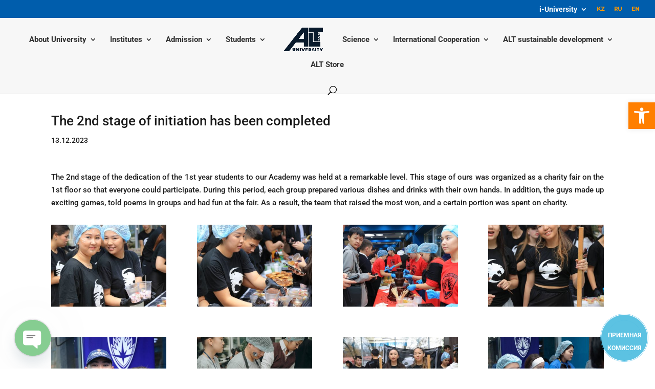

--- FILE ---
content_type: text/html; charset=UTF-8
request_url: https://alt.edu.kz/en/news/the-2nd-stage-of-initiation-has-been-completed/
body_size: 31274
content:
<!DOCTYPE html>
<html dir="ltr" lang="en-US" prefix="og: https://ogp.me/ns#">
<head>
	<meta charset="UTF-8" />
<meta http-equiv="X-UA-Compatible" content="IE=edge">
	<link rel="pingback" href="https://alt.edu.kz/xmlrpc.php" />

	<script type="text/javascript">
		document.documentElement.className = 'js';
	</script>

	<title>The 2nd stage of initiation has been completed – ALT UNIVERSITY</title>
<link rel="preconnect" href="https://fonts.gstatic.com" crossorigin /><style id="et-builder-googlefonts-cached-inline">/* Original: https://fonts.googleapis.com/css?family=Roboto:100,100italic,300,300italic,regular,italic,500,500italic,700,700italic,900,900italic&#038;subset=cyrillic,cyrillic-ext,greek,greek-ext,latin,latin-ext,vietnamese&#038;display=swap *//* User Agent: Mozilla/5.0 (Unknown; Linux x86_64) AppleWebKit/538.1 (KHTML, like Gecko) Safari/538.1 Daum/4.1 */@font-face {font-family: 'Roboto';font-style: italic;font-weight: 100;font-stretch: normal;font-display: swap;src: url(https://fonts.gstatic.com/s/roboto/v50/KFOKCnqEu92Fr1Mu53ZEC9_Vu3r1gIhOszmOClHrs6ljXfMMLoHRiA8.ttf) format('truetype');}@font-face {font-family: 'Roboto';font-style: italic;font-weight: 300;font-stretch: normal;font-display: swap;src: url(https://fonts.gstatic.com/s/roboto/v50/KFOKCnqEu92Fr1Mu53ZEC9_Vu3r1gIhOszmOClHrs6ljXfMMLt_QiA8.ttf) format('truetype');}@font-face {font-family: 'Roboto';font-style: italic;font-weight: 400;font-stretch: normal;font-display: swap;src: url(https://fonts.gstatic.com/s/roboto/v50/KFOKCnqEu92Fr1Mu53ZEC9_Vu3r1gIhOszmOClHrs6ljXfMMLoHQiA8.ttf) format('truetype');}@font-face {font-family: 'Roboto';font-style: italic;font-weight: 500;font-stretch: normal;font-display: swap;src: url(https://fonts.gstatic.com/s/roboto/v50/KFOKCnqEu92Fr1Mu53ZEC9_Vu3r1gIhOszmOClHrs6ljXfMMLrPQiA8.ttf) format('truetype');}@font-face {font-family: 'Roboto';font-style: italic;font-weight: 700;font-stretch: normal;font-display: swap;src: url(https://fonts.gstatic.com/s/roboto/v50/KFOKCnqEu92Fr1Mu53ZEC9_Vu3r1gIhOszmOClHrs6ljXfMMLmbXiA8.ttf) format('truetype');}@font-face {font-family: 'Roboto';font-style: italic;font-weight: 900;font-stretch: normal;font-display: swap;src: url(https://fonts.gstatic.com/s/roboto/v50/KFOKCnqEu92Fr1Mu53ZEC9_Vu3r1gIhOszmOClHrs6ljXfMMLijXiA8.ttf) format('truetype');}@font-face {font-family: 'Roboto';font-style: normal;font-weight: 100;font-stretch: normal;font-display: swap;src: url(https://fonts.gstatic.com/s/roboto/v50/KFOMCnqEu92Fr1ME7kSn66aGLdTylUAMQXC89YmC2DPNWubEbGmT.ttf) format('truetype');}@font-face {font-family: 'Roboto';font-style: normal;font-weight: 300;font-stretch: normal;font-display: swap;src: url(https://fonts.gstatic.com/s/roboto/v50/KFOMCnqEu92Fr1ME7kSn66aGLdTylUAMQXC89YmC2DPNWuaabWmT.ttf) format('truetype');}@font-face {font-family: 'Roboto';font-style: normal;font-weight: 400;font-stretch: normal;font-display: swap;src: url(https://fonts.gstatic.com/s/roboto/v50/KFOMCnqEu92Fr1ME7kSn66aGLdTylUAMQXC89YmC2DPNWubEbWmT.ttf) format('truetype');}@font-face {font-family: 'Roboto';font-style: normal;font-weight: 500;font-stretch: normal;font-display: swap;src: url(https://fonts.gstatic.com/s/roboto/v50/KFOMCnqEu92Fr1ME7kSn66aGLdTylUAMQXC89YmC2DPNWub2bWmT.ttf) format('truetype');}@font-face {font-family: 'Roboto';font-style: normal;font-weight: 700;font-stretch: normal;font-display: swap;src: url(https://fonts.gstatic.com/s/roboto/v50/KFOMCnqEu92Fr1ME7kSn66aGLdTylUAMQXC89YmC2DPNWuYjammT.ttf) format('truetype');}@font-face {font-family: 'Roboto';font-style: normal;font-weight: 900;font-stretch: normal;font-display: swap;src: url(https://fonts.gstatic.com/s/roboto/v50/KFOMCnqEu92Fr1ME7kSn66aGLdTylUAMQXC89YmC2DPNWuZtammT.ttf) format('truetype');}/* User Agent: Mozilla/5.0 (Windows NT 6.1; WOW64; rv:27.0) Gecko/20100101 Firefox/27.0 */@font-face {font-family: 'Roboto';font-style: italic;font-weight: 100;font-stretch: normal;font-display: swap;src: url(https://fonts.gstatic.com/l/font?kit=KFOKCnqEu92Fr1Mu53ZEC9_Vu3r1gIhOszmOClHrs6ljXfMMLoHRiAw&skey=c608c610063635f9&v=v50) format('woff');}@font-face {font-family: 'Roboto';font-style: italic;font-weight: 300;font-stretch: normal;font-display: swap;src: url(https://fonts.gstatic.com/l/font?kit=KFOKCnqEu92Fr1Mu53ZEC9_Vu3r1gIhOszmOClHrs6ljXfMMLt_QiAw&skey=c608c610063635f9&v=v50) format('woff');}@font-face {font-family: 'Roboto';font-style: italic;font-weight: 400;font-stretch: normal;font-display: swap;src: url(https://fonts.gstatic.com/l/font?kit=KFOKCnqEu92Fr1Mu53ZEC9_Vu3r1gIhOszmOClHrs6ljXfMMLoHQiAw&skey=c608c610063635f9&v=v50) format('woff');}@font-face {font-family: 'Roboto';font-style: italic;font-weight: 500;font-stretch: normal;font-display: swap;src: url(https://fonts.gstatic.com/l/font?kit=KFOKCnqEu92Fr1Mu53ZEC9_Vu3r1gIhOszmOClHrs6ljXfMMLrPQiAw&skey=c608c610063635f9&v=v50) format('woff');}@font-face {font-family: 'Roboto';font-style: italic;font-weight: 700;font-stretch: normal;font-display: swap;src: url(https://fonts.gstatic.com/l/font?kit=KFOKCnqEu92Fr1Mu53ZEC9_Vu3r1gIhOszmOClHrs6ljXfMMLmbXiAw&skey=c608c610063635f9&v=v50) format('woff');}@font-face {font-family: 'Roboto';font-style: italic;font-weight: 900;font-stretch: normal;font-display: swap;src: url(https://fonts.gstatic.com/l/font?kit=KFOKCnqEu92Fr1Mu53ZEC9_Vu3r1gIhOszmOClHrs6ljXfMMLijXiAw&skey=c608c610063635f9&v=v50) format('woff');}@font-face {font-family: 'Roboto';font-style: normal;font-weight: 100;font-stretch: normal;font-display: swap;src: url(https://fonts.gstatic.com/l/font?kit=KFOMCnqEu92Fr1ME7kSn66aGLdTylUAMQXC89YmC2DPNWubEbGmQ&skey=a0a0114a1dcab3ac&v=v50) format('woff');}@font-face {font-family: 'Roboto';font-style: normal;font-weight: 300;font-stretch: normal;font-display: swap;src: url(https://fonts.gstatic.com/l/font?kit=KFOMCnqEu92Fr1ME7kSn66aGLdTylUAMQXC89YmC2DPNWuaabWmQ&skey=a0a0114a1dcab3ac&v=v50) format('woff');}@font-face {font-family: 'Roboto';font-style: normal;font-weight: 400;font-stretch: normal;font-display: swap;src: url(https://fonts.gstatic.com/l/font?kit=KFOMCnqEu92Fr1ME7kSn66aGLdTylUAMQXC89YmC2DPNWubEbWmQ&skey=a0a0114a1dcab3ac&v=v50) format('woff');}@font-face {font-family: 'Roboto';font-style: normal;font-weight: 500;font-stretch: normal;font-display: swap;src: url(https://fonts.gstatic.com/l/font?kit=KFOMCnqEu92Fr1ME7kSn66aGLdTylUAMQXC89YmC2DPNWub2bWmQ&skey=a0a0114a1dcab3ac&v=v50) format('woff');}@font-face {font-family: 'Roboto';font-style: normal;font-weight: 700;font-stretch: normal;font-display: swap;src: url(https://fonts.gstatic.com/l/font?kit=KFOMCnqEu92Fr1ME7kSn66aGLdTylUAMQXC89YmC2DPNWuYjammQ&skey=a0a0114a1dcab3ac&v=v50) format('woff');}@font-face {font-family: 'Roboto';font-style: normal;font-weight: 900;font-stretch: normal;font-display: swap;src: url(https://fonts.gstatic.com/l/font?kit=KFOMCnqEu92Fr1ME7kSn66aGLdTylUAMQXC89YmC2DPNWuZtammQ&skey=a0a0114a1dcab3ac&v=v50) format('woff');}/* User Agent: Mozilla/5.0 (Windows NT 6.3; rv:39.0) Gecko/20100101 Firefox/39.0 */@font-face {font-family: 'Roboto';font-style: italic;font-weight: 100;font-stretch: normal;font-display: swap;src: url(https://fonts.gstatic.com/s/roboto/v50/KFOKCnqEu92Fr1Mu53ZEC9_Vu3r1gIhOszmOClHrs6ljXfMMLoHRiAo.woff2) format('woff2');}@font-face {font-family: 'Roboto';font-style: italic;font-weight: 300;font-stretch: normal;font-display: swap;src: url(https://fonts.gstatic.com/s/roboto/v50/KFOKCnqEu92Fr1Mu53ZEC9_Vu3r1gIhOszmOClHrs6ljXfMMLt_QiAo.woff2) format('woff2');}@font-face {font-family: 'Roboto';font-style: italic;font-weight: 400;font-stretch: normal;font-display: swap;src: url(https://fonts.gstatic.com/s/roboto/v50/KFOKCnqEu92Fr1Mu53ZEC9_Vu3r1gIhOszmOClHrs6ljXfMMLoHQiAo.woff2) format('woff2');}@font-face {font-family: 'Roboto';font-style: italic;font-weight: 500;font-stretch: normal;font-display: swap;src: url(https://fonts.gstatic.com/s/roboto/v50/KFOKCnqEu92Fr1Mu53ZEC9_Vu3r1gIhOszmOClHrs6ljXfMMLrPQiAo.woff2) format('woff2');}@font-face {font-family: 'Roboto';font-style: italic;font-weight: 700;font-stretch: normal;font-display: swap;src: url(https://fonts.gstatic.com/s/roboto/v50/KFOKCnqEu92Fr1Mu53ZEC9_Vu3r1gIhOszmOClHrs6ljXfMMLmbXiAo.woff2) format('woff2');}@font-face {font-family: 'Roboto';font-style: italic;font-weight: 900;font-stretch: normal;font-display: swap;src: url(https://fonts.gstatic.com/s/roboto/v50/KFOKCnqEu92Fr1Mu53ZEC9_Vu3r1gIhOszmOClHrs6ljXfMMLijXiAo.woff2) format('woff2');}@font-face {font-family: 'Roboto';font-style: normal;font-weight: 100;font-stretch: normal;font-display: swap;src: url(https://fonts.gstatic.com/s/roboto/v50/KFOMCnqEu92Fr1ME7kSn66aGLdTylUAMQXC89YmC2DPNWubEbGmW.woff2) format('woff2');}@font-face {font-family: 'Roboto';font-style: normal;font-weight: 300;font-stretch: normal;font-display: swap;src: url(https://fonts.gstatic.com/s/roboto/v50/KFOMCnqEu92Fr1ME7kSn66aGLdTylUAMQXC89YmC2DPNWuaabWmW.woff2) format('woff2');}@font-face {font-family: 'Roboto';font-style: normal;font-weight: 400;font-stretch: normal;font-display: swap;src: url(https://fonts.gstatic.com/s/roboto/v50/KFOMCnqEu92Fr1ME7kSn66aGLdTylUAMQXC89YmC2DPNWubEbWmW.woff2) format('woff2');}@font-face {font-family: 'Roboto';font-style: normal;font-weight: 500;font-stretch: normal;font-display: swap;src: url(https://fonts.gstatic.com/s/roboto/v50/KFOMCnqEu92Fr1ME7kSn66aGLdTylUAMQXC89YmC2DPNWub2bWmW.woff2) format('woff2');}@font-face {font-family: 'Roboto';font-style: normal;font-weight: 700;font-stretch: normal;font-display: swap;src: url(https://fonts.gstatic.com/s/roboto/v50/KFOMCnqEu92Fr1ME7kSn66aGLdTylUAMQXC89YmC2DPNWuYjammW.woff2) format('woff2');}@font-face {font-family: 'Roboto';font-style: normal;font-weight: 900;font-stretch: normal;font-display: swap;src: url(https://fonts.gstatic.com/s/roboto/v50/KFOMCnqEu92Fr1ME7kSn66aGLdTylUAMQXC89YmC2DPNWuZtammW.woff2) format('woff2');}</style>
		<!-- All in One SEO 4.8.3.2 - aioseo.com -->
	<meta name="description" content="The 2nd stage of the dedication of the 1st year students to our Academy was held at a remarkable level. This stage of ours was organized as a charity fair on the 1st floor so that everyone could participate. During this period, each group prepared various dishes and drinks with their own hands. In addition," />
	<meta name="robots" content="max-image-preview:large" />
	<meta name="author" content="ALT UNIVERSITY"/>
	<meta name="google-site-verification" content="MXgM4MQiJd5lVrSlO-XLeOUdTP2mW0qh9f4RJT4gLXY" />
	<link rel="canonical" href="https://alt.edu.kz/en/news/the-2nd-stage-of-initiation-has-been-completed/" />
	<meta name="generator" content="All in One SEO (AIOSEO) 4.8.3.2" />
		<meta property="og:locale" content="en_US" />
		<meta property="og:site_name" content="ALT UNIVERSITY – alt.edu.kz" />
		<meta property="og:type" content="article" />
		<meta property="og:title" content="The 2nd stage of initiation has been completed – ALT UNIVERSITY" />
		<meta property="og:description" content="The 2nd stage of the dedication of the 1st year students to our Academy was held at a remarkable level. This stage of ours was organized as a charity fair on the 1st floor so that everyone could participate. During this period, each group prepared various dishes and drinks with their own hands. In addition," />
		<meta property="og:url" content="https://alt.edu.kz/en/news/the-2nd-stage-of-initiation-has-been-completed/" />
		<meta property="og:image" content="https://alt.edu.kz/wp-content/uploads/2024/05/logo-alt-university.png" />
		<meta property="og:image:secure_url" content="https://alt.edu.kz/wp-content/uploads/2024/05/logo-alt-university.png" />
		<meta property="og:image:width" content="1080" />
		<meta property="og:image:height" content="620" />
		<meta property="article:published_time" content="2023-12-13T02:39:46+00:00" />
		<meta property="article:modified_time" content="2023-12-13T06:44:51+00:00" />
		<meta property="article:publisher" content="https://www.facebook.com/altedukz1931/" />
		<meta name="twitter:card" content="summary_large_image" />
		<meta name="twitter:title" content="The 2nd stage of initiation has been completed – ALT UNIVERSITY" />
		<meta name="twitter:description" content="The 2nd stage of the dedication of the 1st year students to our Academy was held at a remarkable level. This stage of ours was organized as a charity fair on the 1st floor so that everyone could participate. During this period, each group prepared various dishes and drinks with their own hands. In addition," />
		<meta name="twitter:image" content="https://alt.edu.kz/wp-content/uploads/2024/05/logo-alt-university.png" />
		<script type="application/ld+json" class="aioseo-schema">
			{"@context":"https:\/\/schema.org","@graph":[{"@type":"BlogPosting","@id":"https:\/\/alt.edu.kz\/en\/news\/the-2nd-stage-of-initiation-has-been-completed\/#blogposting","name":"The 2nd stage of initiation has been completed \u2013 ALT UNIVERSITY","headline":"The 2nd stage of initiation has been completed","author":{"@id":"https:\/\/alt.edu.kz\/en\/author\/aibol\/#author"},"publisher":{"@id":"https:\/\/alt.edu.kz\/#organization"},"image":{"@type":"ImageObject","url":"https:\/\/alt.edu.kz\/wp-content\/uploads\/2023\/12\/oblozhka6.jpg","width":1080,"height":675,"caption":"\u0417\u0430\u0432\u0435\u0440\u0448\u0438\u043b\u0441\u044f 2 \u044d\u0442\u0430\u043f \u041f\u043e\u0441\u0432\u044f\u0449\u0435\u043d\u0438\u0435"},"datePublished":"2023-12-13T08:39:46+05:00","dateModified":"2023-12-13T12:44:51+05:00","inLanguage":"en-US","mainEntityOfPage":{"@id":"https:\/\/alt.edu.kz\/en\/news\/the-2nd-stage-of-initiation-has-been-completed\/#webpage"},"isPartOf":{"@id":"https:\/\/alt.edu.kz\/en\/news\/the-2nd-stage-of-initiation-has-been-completed\/#webpage"},"articleSection":"News, English, pll_6579526eab17f"},{"@type":"BreadcrumbList","@id":"https:\/\/alt.edu.kz\/en\/news\/the-2nd-stage-of-initiation-has-been-completed\/#breadcrumblist","itemListElement":[{"@type":"ListItem","@id":"https:\/\/alt.edu.kz#listItem","position":1,"name":"Home","item":"https:\/\/alt.edu.kz","nextItem":{"@type":"ListItem","@id":"https:\/\/alt.edu.kz\/en\/category\/news\/#listItem","name":"News"}},{"@type":"ListItem","@id":"https:\/\/alt.edu.kz\/en\/category\/news\/#listItem","position":2,"name":"News","item":"https:\/\/alt.edu.kz\/en\/category\/news\/","nextItem":{"@type":"ListItem","@id":"https:\/\/alt.edu.kz\/en\/news\/the-2nd-stage-of-initiation-has-been-completed\/#listItem","name":"The 2nd stage of initiation has been completed"},"previousItem":{"@type":"ListItem","@id":"https:\/\/alt.edu.kz#listItem","name":"Home"}},{"@type":"ListItem","@id":"https:\/\/alt.edu.kz\/en\/news\/the-2nd-stage-of-initiation-has-been-completed\/#listItem","position":3,"name":"The 2nd stage of initiation has been completed","previousItem":{"@type":"ListItem","@id":"https:\/\/alt.edu.kz\/en\/category\/news\/#listItem","name":"News"}}]},{"@type":"Organization","@id":"https:\/\/alt.edu.kz\/#organization","name":"ALT UNIVERSITY","description":"alt.edu.kz","url":"https:\/\/alt.edu.kz\/","telephone":"+77078881931","logo":{"@type":"ImageObject","url":"https:\/\/alt.edu.kz\/wp-content\/uploads\/2024\/05\/logo-alt-university.png","@id":"https:\/\/alt.edu.kz\/en\/news\/the-2nd-stage-of-initiation-has-been-completed\/#organizationLogo","width":1080,"height":620,"caption":"logo-alt-university"},"image":{"@id":"https:\/\/alt.edu.kz\/en\/news\/the-2nd-stage-of-initiation-has-been-completed\/#organizationLogo"},"sameAs":["https:\/\/www.facebook.com\/altedukz1931\/","https:\/\/www.instagram.com\/altedukz\/","https:\/\/www.youtube.com\/channel\/UCb0MvRydE7aclkT-tXzYVig\/featured"]},{"@type":"Person","@id":"https:\/\/alt.edu.kz\/en\/author\/aibol\/#author","url":"https:\/\/alt.edu.kz\/en\/author\/aibol\/","name":"ALT UNIVERSITY","image":{"@type":"ImageObject","@id":"https:\/\/alt.edu.kz\/en\/news\/the-2nd-stage-of-initiation-has-been-completed\/#authorImage","url":"https:\/\/secure.gravatar.com\/avatar\/ca037adc91c3b4d54874f00c852ce67a6ec868bf91922658b2da7d351618de24?s=96&d=mm&r=g","width":96,"height":96,"caption":"ALT UNIVERSITY"}},{"@type":"WebPage","@id":"https:\/\/alt.edu.kz\/en\/news\/the-2nd-stage-of-initiation-has-been-completed\/#webpage","url":"https:\/\/alt.edu.kz\/en\/news\/the-2nd-stage-of-initiation-has-been-completed\/","name":"The 2nd stage of initiation has been completed \u2013 ALT UNIVERSITY","description":"The 2nd stage of the dedication of the 1st year students to our Academy was held at a remarkable level. This stage of ours was organized as a charity fair on the 1st floor so that everyone could participate. During this period, each group prepared various dishes and drinks with their own hands. In addition,","inLanguage":"en-US","isPartOf":{"@id":"https:\/\/alt.edu.kz\/#website"},"breadcrumb":{"@id":"https:\/\/alt.edu.kz\/en\/news\/the-2nd-stage-of-initiation-has-been-completed\/#breadcrumblist"},"author":{"@id":"https:\/\/alt.edu.kz\/en\/author\/aibol\/#author"},"creator":{"@id":"https:\/\/alt.edu.kz\/en\/author\/aibol\/#author"},"image":{"@type":"ImageObject","url":"https:\/\/alt.edu.kz\/wp-content\/uploads\/2023\/12\/oblozhka6.jpg","@id":"https:\/\/alt.edu.kz\/en\/news\/the-2nd-stage-of-initiation-has-been-completed\/#mainImage","width":1080,"height":675,"caption":"\u0417\u0430\u0432\u0435\u0440\u0448\u0438\u043b\u0441\u044f 2 \u044d\u0442\u0430\u043f \u041f\u043e\u0441\u0432\u044f\u0449\u0435\u043d\u0438\u0435"},"primaryImageOfPage":{"@id":"https:\/\/alt.edu.kz\/en\/news\/the-2nd-stage-of-initiation-has-been-completed\/#mainImage"},"datePublished":"2023-12-13T08:39:46+05:00","dateModified":"2023-12-13T12:44:51+05:00"},{"@type":"WebSite","@id":"https:\/\/alt.edu.kz\/#website","url":"https:\/\/alt.edu.kz\/","name":"ALT UNIVERSITY","description":"alt.edu.kz","inLanguage":"en-US","publisher":{"@id":"https:\/\/alt.edu.kz\/#organization"}}]}
		</script>
		<!-- All in One SEO -->

<link rel="alternate" href="https://alt.edu.kz/zhanalyqtar/1-kurs-studentterin-studentter-qataryna-qabyldaugha-arnalghan-keshting-2-kezengi-oez-maeresine-zhetti/" hreflang="kk" />
<link rel="alternate" href="https://alt.edu.kz/ru/novosti/zavershilsya-2-etap-posvyashhenie/" hreflang="ru" />
<link rel="alternate" href="https://alt.edu.kz/en/news/the-2nd-stage-of-initiation-has-been-completed/" hreflang="en" />
<script type="text/javascript">
			let jqueryParams=[],jQuery=function(r){return jqueryParams=[...jqueryParams,r],jQuery},$=function(r){return jqueryParams=[...jqueryParams,r],$};window.jQuery=jQuery,window.$=jQuery;let customHeadScripts=!1;jQuery.fn=jQuery.prototype={},$.fn=jQuery.prototype={},jQuery.noConflict=function(r){if(window.jQuery)return jQuery=window.jQuery,$=window.jQuery,customHeadScripts=!0,jQuery.noConflict},jQuery.ready=function(r){jqueryParams=[...jqueryParams,r]},$.ready=function(r){jqueryParams=[...jqueryParams,r]},jQuery.load=function(r){jqueryParams=[...jqueryParams,r]},$.load=function(r){jqueryParams=[...jqueryParams,r]},jQuery.fn.ready=function(r){jqueryParams=[...jqueryParams,r]},$.fn.ready=function(r){jqueryParams=[...jqueryParams,r]};</script><link rel='dns-prefetch' href='//static.addtoany.com' />
<link rel='dns-prefetch' href='//use.fontawesome.com' />
<link rel='dns-prefetch' href='//fonts.googleapis.com' />
<meta content="Divi Child Theme v." name="generator"/><link rel='stylesheet' id='ags-divi-icons-css' href='https://alt.edu.kz/wp-content/plugins/wp-and-divi-icons/css/icons.min.css?ver=1.6.3' type='text/css' media='all' />
<link rel='stylesheet' id='ags-divi-icons-fo-icons-css' href='https://alt.edu.kz/wp-content/plugins/wp-and-divi-icons/icon-packs/free-icons/agsdi-icons.min.css?ver=1.6.3' type='text/css' media='all' />
<style id='wp-block-library-theme-inline-css' type='text/css'>
.wp-block-audio :where(figcaption){color:#555;font-size:13px;text-align:center}.is-dark-theme .wp-block-audio :where(figcaption){color:#ffffffa6}.wp-block-audio{margin:0 0 1em}.wp-block-code{border:1px solid #ccc;border-radius:4px;font-family:Menlo,Consolas,monaco,monospace;padding:.8em 1em}.wp-block-embed :where(figcaption){color:#555;font-size:13px;text-align:center}.is-dark-theme .wp-block-embed :where(figcaption){color:#ffffffa6}.wp-block-embed{margin:0 0 1em}.blocks-gallery-caption{color:#555;font-size:13px;text-align:center}.is-dark-theme .blocks-gallery-caption{color:#ffffffa6}:root :where(.wp-block-image figcaption){color:#555;font-size:13px;text-align:center}.is-dark-theme :root :where(.wp-block-image figcaption){color:#ffffffa6}.wp-block-image{margin:0 0 1em}.wp-block-pullquote{border-bottom:4px solid;border-top:4px solid;color:currentColor;margin-bottom:1.75em}.wp-block-pullquote cite,.wp-block-pullquote footer,.wp-block-pullquote__citation{color:currentColor;font-size:.8125em;font-style:normal;text-transform:uppercase}.wp-block-quote{border-left:.25em solid;margin:0 0 1.75em;padding-left:1em}.wp-block-quote cite,.wp-block-quote footer{color:currentColor;font-size:.8125em;font-style:normal;position:relative}.wp-block-quote:where(.has-text-align-right){border-left:none;border-right:.25em solid;padding-left:0;padding-right:1em}.wp-block-quote:where(.has-text-align-center){border:none;padding-left:0}.wp-block-quote.is-large,.wp-block-quote.is-style-large,.wp-block-quote:where(.is-style-plain){border:none}.wp-block-search .wp-block-search__label{font-weight:700}.wp-block-search__button{border:1px solid #ccc;padding:.375em .625em}:where(.wp-block-group.has-background){padding:1.25em 2.375em}.wp-block-separator.has-css-opacity{opacity:.4}.wp-block-separator{border:none;border-bottom:2px solid;margin-left:auto;margin-right:auto}.wp-block-separator.has-alpha-channel-opacity{opacity:1}.wp-block-separator:not(.is-style-wide):not(.is-style-dots){width:100px}.wp-block-separator.has-background:not(.is-style-dots){border-bottom:none;height:1px}.wp-block-separator.has-background:not(.is-style-wide):not(.is-style-dots){height:2px}.wp-block-table{margin:0 0 1em}.wp-block-table td,.wp-block-table th{word-break:normal}.wp-block-table :where(figcaption){color:#555;font-size:13px;text-align:center}.is-dark-theme .wp-block-table :where(figcaption){color:#ffffffa6}.wp-block-video :where(figcaption){color:#555;font-size:13px;text-align:center}.is-dark-theme .wp-block-video :where(figcaption){color:#ffffffa6}.wp-block-video{margin:0 0 1em}:root :where(.wp-block-template-part.has-background){margin-bottom:0;margin-top:0;padding:1.25em 2.375em}
</style>
<style id='font-awesome-svg-styles-default-inline-css' type='text/css'>
.svg-inline--fa {
  display: inline-block;
  height: 1em;
  overflow: visible;
  vertical-align: -.125em;
}
</style>
<link rel='stylesheet' id='font-awesome-svg-styles-css' href='https://alt.edu.kz/wp-content/uploads/font-awesome/v5.15.2/css/svg-with-js.css' type='text/css' media='all' />
<style id='font-awesome-svg-styles-inline-css' type='text/css'>
   .wp-block-font-awesome-icon svg::before,
   .wp-rich-text-font-awesome-icon svg::before {content: unset;}
</style>
<style id='global-styles-inline-css' type='text/css'>
:root{--wp--preset--aspect-ratio--square: 1;--wp--preset--aspect-ratio--4-3: 4/3;--wp--preset--aspect-ratio--3-4: 3/4;--wp--preset--aspect-ratio--3-2: 3/2;--wp--preset--aspect-ratio--2-3: 2/3;--wp--preset--aspect-ratio--16-9: 16/9;--wp--preset--aspect-ratio--9-16: 9/16;--wp--preset--color--black: #000000;--wp--preset--color--cyan-bluish-gray: #abb8c3;--wp--preset--color--white: #ffffff;--wp--preset--color--pale-pink: #f78da7;--wp--preset--color--vivid-red: #cf2e2e;--wp--preset--color--luminous-vivid-orange: #ff6900;--wp--preset--color--luminous-vivid-amber: #fcb900;--wp--preset--color--light-green-cyan: #7bdcb5;--wp--preset--color--vivid-green-cyan: #00d084;--wp--preset--color--pale-cyan-blue: #8ed1fc;--wp--preset--color--vivid-cyan-blue: #0693e3;--wp--preset--color--vivid-purple: #9b51e0;--wp--preset--gradient--vivid-cyan-blue-to-vivid-purple: linear-gradient(135deg,rgba(6,147,227,1) 0%,rgb(155,81,224) 100%);--wp--preset--gradient--light-green-cyan-to-vivid-green-cyan: linear-gradient(135deg,rgb(122,220,180) 0%,rgb(0,208,130) 100%);--wp--preset--gradient--luminous-vivid-amber-to-luminous-vivid-orange: linear-gradient(135deg,rgba(252,185,0,1) 0%,rgba(255,105,0,1) 100%);--wp--preset--gradient--luminous-vivid-orange-to-vivid-red: linear-gradient(135deg,rgba(255,105,0,1) 0%,rgb(207,46,46) 100%);--wp--preset--gradient--very-light-gray-to-cyan-bluish-gray: linear-gradient(135deg,rgb(238,238,238) 0%,rgb(169,184,195) 100%);--wp--preset--gradient--cool-to-warm-spectrum: linear-gradient(135deg,rgb(74,234,220) 0%,rgb(151,120,209) 20%,rgb(207,42,186) 40%,rgb(238,44,130) 60%,rgb(251,105,98) 80%,rgb(254,248,76) 100%);--wp--preset--gradient--blush-light-purple: linear-gradient(135deg,rgb(255,206,236) 0%,rgb(152,150,240) 100%);--wp--preset--gradient--blush-bordeaux: linear-gradient(135deg,rgb(254,205,165) 0%,rgb(254,45,45) 50%,rgb(107,0,62) 100%);--wp--preset--gradient--luminous-dusk: linear-gradient(135deg,rgb(255,203,112) 0%,rgb(199,81,192) 50%,rgb(65,88,208) 100%);--wp--preset--gradient--pale-ocean: linear-gradient(135deg,rgb(255,245,203) 0%,rgb(182,227,212) 50%,rgb(51,167,181) 100%);--wp--preset--gradient--electric-grass: linear-gradient(135deg,rgb(202,248,128) 0%,rgb(113,206,126) 100%);--wp--preset--gradient--midnight: linear-gradient(135deg,rgb(2,3,129) 0%,rgb(40,116,252) 100%);--wp--preset--font-size--small: 13px;--wp--preset--font-size--medium: 20px;--wp--preset--font-size--large: 36px;--wp--preset--font-size--x-large: 42px;--wp--preset--spacing--20: 0.44rem;--wp--preset--spacing--30: 0.67rem;--wp--preset--spacing--40: 1rem;--wp--preset--spacing--50: 1.5rem;--wp--preset--spacing--60: 2.25rem;--wp--preset--spacing--70: 3.38rem;--wp--preset--spacing--80: 5.06rem;--wp--preset--shadow--natural: 6px 6px 9px rgba(0, 0, 0, 0.2);--wp--preset--shadow--deep: 12px 12px 50px rgba(0, 0, 0, 0.4);--wp--preset--shadow--sharp: 6px 6px 0px rgba(0, 0, 0, 0.2);--wp--preset--shadow--outlined: 6px 6px 0px -3px rgba(255, 255, 255, 1), 6px 6px rgba(0, 0, 0, 1);--wp--preset--shadow--crisp: 6px 6px 0px rgba(0, 0, 0, 1);}:root { --wp--style--global--content-size: 823px;--wp--style--global--wide-size: 1080px; }:where(body) { margin: 0; }.wp-site-blocks > .alignleft { float: left; margin-right: 2em; }.wp-site-blocks > .alignright { float: right; margin-left: 2em; }.wp-site-blocks > .aligncenter { justify-content: center; margin-left: auto; margin-right: auto; }:where(.is-layout-flex){gap: 0.5em;}:where(.is-layout-grid){gap: 0.5em;}.is-layout-flow > .alignleft{float: left;margin-inline-start: 0;margin-inline-end: 2em;}.is-layout-flow > .alignright{float: right;margin-inline-start: 2em;margin-inline-end: 0;}.is-layout-flow > .aligncenter{margin-left: auto !important;margin-right: auto !important;}.is-layout-constrained > .alignleft{float: left;margin-inline-start: 0;margin-inline-end: 2em;}.is-layout-constrained > .alignright{float: right;margin-inline-start: 2em;margin-inline-end: 0;}.is-layout-constrained > .aligncenter{margin-left: auto !important;margin-right: auto !important;}.is-layout-constrained > :where(:not(.alignleft):not(.alignright):not(.alignfull)){max-width: var(--wp--style--global--content-size);margin-left: auto !important;margin-right: auto !important;}.is-layout-constrained > .alignwide{max-width: var(--wp--style--global--wide-size);}body .is-layout-flex{display: flex;}.is-layout-flex{flex-wrap: wrap;align-items: center;}.is-layout-flex > :is(*, div){margin: 0;}body .is-layout-grid{display: grid;}.is-layout-grid > :is(*, div){margin: 0;}body{padding-top: 0px;padding-right: 0px;padding-bottom: 0px;padding-left: 0px;}:root :where(.wp-element-button, .wp-block-button__link){background-color: #32373c;border-width: 0;color: #fff;font-family: inherit;font-size: inherit;line-height: inherit;padding: calc(0.667em + 2px) calc(1.333em + 2px);text-decoration: none;}.has-black-color{color: var(--wp--preset--color--black) !important;}.has-cyan-bluish-gray-color{color: var(--wp--preset--color--cyan-bluish-gray) !important;}.has-white-color{color: var(--wp--preset--color--white) !important;}.has-pale-pink-color{color: var(--wp--preset--color--pale-pink) !important;}.has-vivid-red-color{color: var(--wp--preset--color--vivid-red) !important;}.has-luminous-vivid-orange-color{color: var(--wp--preset--color--luminous-vivid-orange) !important;}.has-luminous-vivid-amber-color{color: var(--wp--preset--color--luminous-vivid-amber) !important;}.has-light-green-cyan-color{color: var(--wp--preset--color--light-green-cyan) !important;}.has-vivid-green-cyan-color{color: var(--wp--preset--color--vivid-green-cyan) !important;}.has-pale-cyan-blue-color{color: var(--wp--preset--color--pale-cyan-blue) !important;}.has-vivid-cyan-blue-color{color: var(--wp--preset--color--vivid-cyan-blue) !important;}.has-vivid-purple-color{color: var(--wp--preset--color--vivid-purple) !important;}.has-black-background-color{background-color: var(--wp--preset--color--black) !important;}.has-cyan-bluish-gray-background-color{background-color: var(--wp--preset--color--cyan-bluish-gray) !important;}.has-white-background-color{background-color: var(--wp--preset--color--white) !important;}.has-pale-pink-background-color{background-color: var(--wp--preset--color--pale-pink) !important;}.has-vivid-red-background-color{background-color: var(--wp--preset--color--vivid-red) !important;}.has-luminous-vivid-orange-background-color{background-color: var(--wp--preset--color--luminous-vivid-orange) !important;}.has-luminous-vivid-amber-background-color{background-color: var(--wp--preset--color--luminous-vivid-amber) !important;}.has-light-green-cyan-background-color{background-color: var(--wp--preset--color--light-green-cyan) !important;}.has-vivid-green-cyan-background-color{background-color: var(--wp--preset--color--vivid-green-cyan) !important;}.has-pale-cyan-blue-background-color{background-color: var(--wp--preset--color--pale-cyan-blue) !important;}.has-vivid-cyan-blue-background-color{background-color: var(--wp--preset--color--vivid-cyan-blue) !important;}.has-vivid-purple-background-color{background-color: var(--wp--preset--color--vivid-purple) !important;}.has-black-border-color{border-color: var(--wp--preset--color--black) !important;}.has-cyan-bluish-gray-border-color{border-color: var(--wp--preset--color--cyan-bluish-gray) !important;}.has-white-border-color{border-color: var(--wp--preset--color--white) !important;}.has-pale-pink-border-color{border-color: var(--wp--preset--color--pale-pink) !important;}.has-vivid-red-border-color{border-color: var(--wp--preset--color--vivid-red) !important;}.has-luminous-vivid-orange-border-color{border-color: var(--wp--preset--color--luminous-vivid-orange) !important;}.has-luminous-vivid-amber-border-color{border-color: var(--wp--preset--color--luminous-vivid-amber) !important;}.has-light-green-cyan-border-color{border-color: var(--wp--preset--color--light-green-cyan) !important;}.has-vivid-green-cyan-border-color{border-color: var(--wp--preset--color--vivid-green-cyan) !important;}.has-pale-cyan-blue-border-color{border-color: var(--wp--preset--color--pale-cyan-blue) !important;}.has-vivid-cyan-blue-border-color{border-color: var(--wp--preset--color--vivid-cyan-blue) !important;}.has-vivid-purple-border-color{border-color: var(--wp--preset--color--vivid-purple) !important;}.has-vivid-cyan-blue-to-vivid-purple-gradient-background{background: var(--wp--preset--gradient--vivid-cyan-blue-to-vivid-purple) !important;}.has-light-green-cyan-to-vivid-green-cyan-gradient-background{background: var(--wp--preset--gradient--light-green-cyan-to-vivid-green-cyan) !important;}.has-luminous-vivid-amber-to-luminous-vivid-orange-gradient-background{background: var(--wp--preset--gradient--luminous-vivid-amber-to-luminous-vivid-orange) !important;}.has-luminous-vivid-orange-to-vivid-red-gradient-background{background: var(--wp--preset--gradient--luminous-vivid-orange-to-vivid-red) !important;}.has-very-light-gray-to-cyan-bluish-gray-gradient-background{background: var(--wp--preset--gradient--very-light-gray-to-cyan-bluish-gray) !important;}.has-cool-to-warm-spectrum-gradient-background{background: var(--wp--preset--gradient--cool-to-warm-spectrum) !important;}.has-blush-light-purple-gradient-background{background: var(--wp--preset--gradient--blush-light-purple) !important;}.has-blush-bordeaux-gradient-background{background: var(--wp--preset--gradient--blush-bordeaux) !important;}.has-luminous-dusk-gradient-background{background: var(--wp--preset--gradient--luminous-dusk) !important;}.has-pale-ocean-gradient-background{background: var(--wp--preset--gradient--pale-ocean) !important;}.has-electric-grass-gradient-background{background: var(--wp--preset--gradient--electric-grass) !important;}.has-midnight-gradient-background{background: var(--wp--preset--gradient--midnight) !important;}.has-small-font-size{font-size: var(--wp--preset--font-size--small) !important;}.has-medium-font-size{font-size: var(--wp--preset--font-size--medium) !important;}.has-large-font-size{font-size: var(--wp--preset--font-size--large) !important;}.has-x-large-font-size{font-size: var(--wp--preset--font-size--x-large) !important;}
:where(.wp-block-post-template.is-layout-flex){gap: 1.25em;}:where(.wp-block-post-template.is-layout-grid){gap: 1.25em;}
:where(.wp-block-columns.is-layout-flex){gap: 2em;}:where(.wp-block-columns.is-layout-grid){gap: 2em;}
:root :where(.wp-block-pullquote){font-size: 1.5em;line-height: 1.6;}
</style>
<link rel='stylesheet' id='dashicons-css' href='https://alt.edu.kz/wp-includes/css/dashicons.min.css?ver=fa8802ccfff3a0d708c6d1bcb77af181' type='text/css' media='all' />
<link rel='stylesheet' id='post-views-counter-frontend-css' href='https://alt.edu.kz/wp-content/plugins/post-views-counter/css/frontend.min.css?ver=1.4.3' type='text/css' media='all' />
<link rel='stylesheet' id='pojo-a11y-css' href='https://alt.edu.kz/wp-content/plugins/pojo-accessibility/modules/legacy/assets/css/style.min.css?ver=1.0.0' type='text/css' media='all' />
<link rel='stylesheet' id='dcl-slick-css' href='https://alt.edu.kz/wp-content/plugins/wow-carousel-for-divi-lite/assets/libs/slick/slick.min.css?ver=2.1.4' type='text/css' media='all' />
<link rel='stylesheet' id='dcl-magnific-css' href='https://alt.edu.kz/wp-content/plugins/wow-carousel-for-divi-lite/assets/libs/magnific/magnific-popup.min.css?ver=2.1.4' type='text/css' media='all' />
<link rel='stylesheet' id='dcl-frontend-css' href='https://alt.edu.kz/wp-content/plugins/wow-carousel-for-divi-lite/assets//css/frontend.css?id=55970f10adb956f5c2bba3c9110fddc3&#038;ver=2.1.4' type='text/css' media='all' />
<link rel='stylesheet' id='font-awesome-official-css' href='https://use.fontawesome.com/releases/v5.15.2/css/all.css' type='text/css' media='all' integrity="sha384-vSIIfh2YWi9wW0r9iZe7RJPrKwp6bG+s9QZMoITbCckVJqGCCRhc+ccxNcdpHuYu" crossorigin="anonymous" />
<link rel='stylesheet' id='custom-google-fonts-css' href='//fonts.googleapis.com/css?family=Roboto+Condensed&#038;ver=3.4.4' type='text/css' media='all' />
<link rel='stylesheet' id='chaty-front-css-css' href='https://alt.edu.kz/wp-content/plugins/chaty/css/chaty-front.min.css?ver=3.4.41750135933' type='text/css' media='all' />
<link rel='stylesheet' id='tablepress-default-css' href='https://alt.edu.kz/wp-content/plugins/tablepress/css/build/default.css?ver=3.1.3' type='text/css' media='all' />
<link rel='stylesheet' id='popup-maker-site-css' href='//alt.edu.kz/wp-content/uploads/pum/pum-site-styles.css?generated=1752477005&#038;ver=1.20.5' type='text/css' media='all' />
<link rel='stylesheet' id='addtoany-css' href='https://alt.edu.kz/wp-content/plugins/add-to-any/addtoany.min.css?ver=1.16' type='text/css' media='all' />
<style id='addtoany-inline-css' type='text/css'>
.addtoany_content { text-align:center; }
</style>
<link rel='stylesheet' id='divi-style-parent-css' href='https://alt.edu.kz/wp-content/themes/Divi/style-static.min.css?ver=4.27.4' type='text/css' media='all' />
<link rel='stylesheet' id='divi-style-pum-css' href='https://alt.edu.kz/wp-content/themes/Divichildtheme/style.css?ver=4.27.4' type='text/css' media='all' />
<link rel='stylesheet' id='font-awesome-official-v4shim-css' href='https://use.fontawesome.com/releases/v5.15.2/css/v4-shims.css' type='text/css' media='all' integrity="sha384-1CjXmylX8++C7CVZORGA9EwcbYDfZV2D4Kl1pTm3hp2I/usHDafIrgBJNuRTDQ4f" crossorigin="anonymous" />
<style id='font-awesome-official-v4shim-inline-css' type='text/css'>
@font-face {
font-family: "FontAwesome";
font-display: block;
src: url("https://use.fontawesome.com/releases/v5.15.2/webfonts/fa-brands-400.eot"),
		url("https://use.fontawesome.com/releases/v5.15.2/webfonts/fa-brands-400.eot?#iefix") format("embedded-opentype"),
		url("https://use.fontawesome.com/releases/v5.15.2/webfonts/fa-brands-400.woff2") format("woff2"),
		url("https://use.fontawesome.com/releases/v5.15.2/webfonts/fa-brands-400.woff") format("woff"),
		url("https://use.fontawesome.com/releases/v5.15.2/webfonts/fa-brands-400.ttf") format("truetype"),
		url("https://use.fontawesome.com/releases/v5.15.2/webfonts/fa-brands-400.svg#fontawesome") format("svg");
}

@font-face {
font-family: "FontAwesome";
font-display: block;
src: url("https://use.fontawesome.com/releases/v5.15.2/webfonts/fa-solid-900.eot"),
		url("https://use.fontawesome.com/releases/v5.15.2/webfonts/fa-solid-900.eot?#iefix") format("embedded-opentype"),
		url("https://use.fontawesome.com/releases/v5.15.2/webfonts/fa-solid-900.woff2") format("woff2"),
		url("https://use.fontawesome.com/releases/v5.15.2/webfonts/fa-solid-900.woff") format("woff"),
		url("https://use.fontawesome.com/releases/v5.15.2/webfonts/fa-solid-900.ttf") format("truetype"),
		url("https://use.fontawesome.com/releases/v5.15.2/webfonts/fa-solid-900.svg#fontawesome") format("svg");
}

@font-face {
font-family: "FontAwesome";
font-display: block;
src: url("https://use.fontawesome.com/releases/v5.15.2/webfonts/fa-regular-400.eot"),
		url("https://use.fontawesome.com/releases/v5.15.2/webfonts/fa-regular-400.eot?#iefix") format("embedded-opentype"),
		url("https://use.fontawesome.com/releases/v5.15.2/webfonts/fa-regular-400.woff2") format("woff2"),
		url("https://use.fontawesome.com/releases/v5.15.2/webfonts/fa-regular-400.woff") format("woff"),
		url("https://use.fontawesome.com/releases/v5.15.2/webfonts/fa-regular-400.ttf") format("truetype"),
		url("https://use.fontawesome.com/releases/v5.15.2/webfonts/fa-regular-400.svg#fontawesome") format("svg");
unicode-range: U+F004-F005,U+F007,U+F017,U+F022,U+F024,U+F02E,U+F03E,U+F044,U+F057-F059,U+F06E,U+F070,U+F075,U+F07B-F07C,U+F080,U+F086,U+F089,U+F094,U+F09D,U+F0A0,U+F0A4-F0A7,U+F0C5,U+F0C7-F0C8,U+F0E0,U+F0EB,U+F0F3,U+F0F8,U+F0FE,U+F111,U+F118-F11A,U+F11C,U+F133,U+F144,U+F146,U+F14A,U+F14D-F14E,U+F150-F152,U+F15B-F15C,U+F164-F165,U+F185-F186,U+F191-F192,U+F1AD,U+F1C1-F1C9,U+F1CD,U+F1D8,U+F1E3,U+F1EA,U+F1F6,U+F1F9,U+F20A,U+F247-F249,U+F24D,U+F254-F25B,U+F25D,U+F267,U+F271-F274,U+F279,U+F28B,U+F28D,U+F2B5-F2B6,U+F2B9,U+F2BB,U+F2BD,U+F2C1-F2C2,U+F2D0,U+F2D2,U+F2DC,U+F2ED,U+F328,U+F358-F35B,U+F3A5,U+F3D1,U+F410,U+F4AD;
}
</style>
<script type="text/javascript" src="https://alt.edu.kz/wp-includes/js/jquery/jquery.min.js?ver=3.7.1" id="jquery-core-js"></script>
<script type="text/javascript" src="https://alt.edu.kz/wp-includes/js/jquery/jquery-migrate.min.js?ver=3.4.1" id="jquery-migrate-js"></script>
<script type="text/javascript" id="jquery-js-after">
/* <![CDATA[ */
jqueryParams.length&&$.each(jqueryParams,function(e,r){if("function"==typeof r){var n=String(r);n.replace("$","jQuery");var a=new Function("return "+n)();$(document).ready(a)}});
/* ]]> */
</script>
<script type="text/javascript" id="ags-divi-icons-js-extra">
/* <![CDATA[ */
var ags_divi_icons_config = {"pluginDirUrl":"https:\/\/alt.edu.kz\/wp-content\/plugins\/wp-and-divi-icons"};
/* ]]> */
</script>
<script type="text/javascript" src="https://alt.edu.kz/wp-content/plugins/wp-and-divi-icons/js/icons.min.js?ver=1.6.3" id="ags-divi-icons-js"></script>
<script type="text/javascript" src="https://alt.edu.kz/wp-content/plugins/wp-and-divi-icons/icon-packs/free-icons/agsdi-icons.min.js?ver=1.6.3" id="ags-divi-icons-fo-js"></script>
<script type="text/javascript" id="addtoany-core-js-before">
/* <![CDATA[ */
window.a2a_config=window.a2a_config||{};a2a_config.callbacks=[];a2a_config.overlays=[];a2a_config.templates={};
/* ]]> */
</script>
<script type="text/javascript" defer src="https://static.addtoany.com/menu/page.js" id="addtoany-core-js"></script>
<script type="text/javascript" defer src="https://alt.edu.kz/wp-content/plugins/add-to-any/addtoany.min.js?ver=1.1" id="addtoany-jquery-js"></script>
<link rel="https://api.w.org/" href="https://alt.edu.kz/wp-json/" /><link rel="alternate" title="JSON" type="application/json" href="https://alt.edu.kz/wp-json/wp/v2/posts/987506714" /><link rel="EditURI" type="application/rsd+xml" title="RSD" href="https://alt.edu.kz/xmlrpc.php?rsd" />

<link rel='shortlink' href='https://alt.edu.kz/?p=987506714' />
<link rel="alternate" title="oEmbed (JSON)" type="application/json+oembed" href="https://alt.edu.kz/wp-json/oembed/1.0/embed?url=https%3A%2F%2Falt.edu.kz%2Fen%2Fnews%2Fthe-2nd-stage-of-initiation-has-been-completed%2F" />
<link rel="alternate" title="oEmbed (XML)" type="text/xml+oembed" href="https://alt.edu.kz/wp-json/oembed/1.0/embed?url=https%3A%2F%2Falt.edu.kz%2Fen%2Fnews%2Fthe-2nd-stage-of-initiation-has-been-completed%2F&#038;format=xml" />
<style type="text/css">
#pojo-a11y-toolbar .pojo-a11y-toolbar-toggle a{ background-color: #ff7f00;	color: #ffffff;}
#pojo-a11y-toolbar .pojo-a11y-toolbar-overlay, #pojo-a11y-toolbar .pojo-a11y-toolbar-overlay ul.pojo-a11y-toolbar-items.pojo-a11y-links{ border-color: #ff7f00;}
body.pojo-a11y-focusable a:focus{ outline-style: solid !important;	outline-width: 1px !important;	outline-color: #ff7f00 !important;}
#pojo-a11y-toolbar{ top: 200px !important;}
#pojo-a11y-toolbar .pojo-a11y-toolbar-overlay{ background-color: #ffffff;}
#pojo-a11y-toolbar .pojo-a11y-toolbar-overlay ul.pojo-a11y-toolbar-items li.pojo-a11y-toolbar-item a, #pojo-a11y-toolbar .pojo-a11y-toolbar-overlay p.pojo-a11y-toolbar-title{ color: #333333;}
#pojo-a11y-toolbar .pojo-a11y-toolbar-overlay ul.pojo-a11y-toolbar-items li.pojo-a11y-toolbar-item a.active{ background-color: #4054b2;	color: #ffffff;}
@media (max-width: 767px) { #pojo-a11y-toolbar { top: 200px !important; } }</style><meta name="viewport" content="width=device-width, initial-scale=1.0, maximum-scale=1.0, user-scalable=0" /><!-- menu in mobile-->
<script type="text/javascript">
(function($) {
       
function setup_collapsible_submenus() {
     
var FirstLevel = $('.et_mobile_menu .first-level > a');
   
FirstLevel.off('click').click(function() {
$(this).attr('href', '#');  
$(this).parent().children().children().toggleClass('reveal-items');
$(this).toggleClass('icon-switch');
});
   
 
}
       
$(window).load(function() {
setTimeout(function() {
setup_collapsible_submenus();
}, 700);
});
  
})(jQuery);
	</script>
<!-- menu in mobile-->

<!-- Yandex.Metrika counter -->
<script type="text/javascript" >
   (function(m,e,t,r,i,k,a){m[i]=m[i]||function(){(m[i].a=m[i].a||[]).push(arguments)};
   m[i].l=1*new Date();k=e.createElement(t),a=e.getElementsByTagName(t)[0],k.async=1,k.src=r,a.parentNode.insertBefore(k,a)})
   (window, document, "script", "https://mc.yandex.ru/metrika/tag.js", "ym");

   ym(73978153, "init", {
        clickmap:true,
        trackLinks:true,
        accurateTrackBounce:true,
        webvisor:true
   });
</script>
<noscript><div><img src="https://mc.yandex.ru/watch/73978153" style="position:absolute; left:-9999px;" alt=""></div></noscript>
<!-- /Yandex.Metrika counter -->

<!-- Раскрывающий текст -->
<script type="text/javascript">
function openbox(id){
    display = document.getElementById(id).style.display;
    if(display=='none'){
       document.getElementById(id).style.display='block';
    }else{
       document.getElementById(id).style.display='none';
    }
}
</script>
<!-- Раскрывающий текст -->

<!-- EQUAL HEIGHT OF BLOG GRID -->
<script>
(function ($) {
  $(document).ready(function () {
    $(window).resize(function () {
      $('.dt-blog-equal-height').each(function () {
        equalise_articles($(this));
      });
    });

    $('.dt-blog-equal-height').each(function () {
      var blog = $(this);

      equalise_articles($(this));

      var observer = new MutationObserver(function (mutations) {
        equalise_articles(blog);
      });

      var config = {
        subtree: true,
        childList: true
      };

      observer.observe(blog[0], config);
    });

    function equalise_articles(blog) {
      var articles = blog.find('article');
      var heights = [];

      articles.each(function () {
        var height = 0;
        height += ($(this).find('.et_pb_image_container, .et_main_video_container').length != 0) ? $(this).find('.et_pb_image_container, .et_main_video_container').outerHeight(true) : 0;
        height += $(this).find('.entry-title').outerHeight(true);
        height += ($(this).find('.post-meta').length != 0) ? $(this).find('.post-meta').outerHeight(true) : 0;
        height += ($(this).find('.post-content').length != 0) ? $(this).find('.post-content').outerHeight(true) : 0;

        heights.push(height);
      });

      var max_height = Math.max.apply(Math, heights);

      articles.each(function () {
        $(this).height(max_height);
      });
    }

    $(document).ajaxComplete(function () {
      $('.dt-blog-equal-height').imagesLoaded().then(function () {
        $('.dt-blog-equal-height').each(function () {
          equalise_articles($(this));
        });
      });
    });

    $.fn.imagesLoaded = function () {
      var $imgs = this.find('img[src!=""]');
      var dfds = [];

      if (!$imgs.length) {
        return $.Deferred().resolve().promise();
      }

      $imgs.each(function () {
        var dfd = $.Deferred();
        dfds.push(dfd);
        var img = new Image();

        img.onload = function () {
          dfd.resolve();
        };

        img.onerror = function () {
          dfd.resolve();
        };

        img.src = this.src;
      });

      return $.when.apply($, dfds);
    }
  });
})(jQuery);
</script>
<!-- EQUAL HEIGHT OF BLOG GRID END-->
<link rel="icon" href="https://alt.edu.kz/wp-content/uploads/2024/05/favicon-150x150.png" sizes="32x32" />
<link rel="icon" href="https://alt.edu.kz/wp-content/uploads/2024/05/favicon-300x300.png" sizes="192x192" />
<link rel="apple-touch-icon" href="https://alt.edu.kz/wp-content/uploads/2024/05/favicon-300x300.png" />
<meta name="msapplication-TileImage" content="https://alt.edu.kz/wp-content/uploads/2024/05/favicon-300x300.png" />
<style id="et-divi-customizer-global-cached-inline-styles">body,.et_pb_column_1_2 .et_quote_content blockquote cite,.et_pb_column_1_2 .et_link_content a.et_link_main_url,.et_pb_column_1_3 .et_quote_content blockquote cite,.et_pb_column_3_8 .et_quote_content blockquote cite,.et_pb_column_1_4 .et_quote_content blockquote cite,.et_pb_blog_grid .et_quote_content blockquote cite,.et_pb_column_1_3 .et_link_content a.et_link_main_url,.et_pb_column_3_8 .et_link_content a.et_link_main_url,.et_pb_column_1_4 .et_link_content a.et_link_main_url,.et_pb_blog_grid .et_link_content a.et_link_main_url,body .et_pb_bg_layout_light .et_pb_post p,body .et_pb_bg_layout_dark .et_pb_post p{font-size:15px}.et_pb_slide_content,.et_pb_best_value{font-size:17px}body{color:rgba(0,0,0,0.89)}h1,h2,h3,h4,h5,h6{color:rgba(0,0,0,0.9)}a{color:#005dac}#main-header,#main-header .nav li ul,.et-search-form,#main-header .et_mobile_menu{background-color:#f7f7f7}.nav li ul{border-color:#091a2c}#et-secondary-nav li ul{background-color:#005dac}.et_header_style_centered .mobile_nav .select_page,.et_header_style_split .mobile_nav .select_page,.et_nav_text_color_light #top-menu>li>a,.et_nav_text_color_dark #top-menu>li>a,#top-menu a,.et_mobile_menu li a,.et_nav_text_color_light .et_mobile_menu li a,.et_nav_text_color_dark .et_mobile_menu li a,#et_search_icon:before,.et_search_form_container input,span.et_close_search_field:after,#et-top-navigation .et-cart-info{color:rgba(0,0,0,0.8)}.et_search_form_container input::-moz-placeholder{color:rgba(0,0,0,0.8)}.et_search_form_container input::-webkit-input-placeholder{color:rgba(0,0,0,0.8)}.et_search_form_container input:-ms-input-placeholder{color:rgba(0,0,0,0.8)}#main-header .nav li ul a{color:rgba(0,0,0,0.85)}#top-header,#top-header a,#et-secondary-nav li li a,#top-header .et-social-icon a:before{font-size:14px}#top-menu li a{font-size:15px}body.et_vertical_nav .container.et_search_form_container .et-search-form input{font-size:15px!important}#top-menu li.current-menu-ancestor>a,#top-menu li.current-menu-item>a,#top-menu li.current_page_item>a{color:#005dac}#main-footer{background-color:#005dac}#main-footer .footer-widget h4,#main-footer .widget_block h1,#main-footer .widget_block h2,#main-footer .widget_block h3,#main-footer .widget_block h4,#main-footer .widget_block h5,#main-footer .widget_block h6{color:#ffffff}.footer-widget,.footer-widget li,.footer-widget li a,#footer-info{font-size:16px}.footer-widget .et_pb_widget div,.footer-widget .et_pb_widget ul,.footer-widget .et_pb_widget ol,.footer-widget .et_pb_widget label{line-height:1.2em}#footer-widgets .footer-widget li:before{top:6.6px}.bottom-nav,.bottom-nav a,.bottom-nav li.current-menu-item a{color:#ffffff}#et-footer-nav .bottom-nav li.current-menu-item a{color:#ffffff}#footer-bottom{background-color:rgba(0,0,0,0.44)}#footer-info,#footer-info a{color:#ffffff}#footer-bottom .et-social-icon a{color:#ffffff}h1,h2,h3,h4,h5,h6,.et_quote_content blockquote p,.et_pb_slide_description .et_pb_slide_title{line-height:1.2em}@media only screen and (min-width:981px){.et_header_style_left #et-top-navigation,.et_header_style_split #et-top-navigation{padding:35px 0 0 0}.et_header_style_left #et-top-navigation nav>ul>li>a,.et_header_style_split #et-top-navigation nav>ul>li>a{padding-bottom:35px}.et_header_style_split .centered-inline-logo-wrap{width:70px;margin:-70px 0}.et_header_style_split .centered-inline-logo-wrap #logo{max-height:70px}.et_pb_svg_logo.et_header_style_split .centered-inline-logo-wrap #logo{height:70px}.et_header_style_centered #top-menu>li>a{padding-bottom:13px}.et_header_style_slide #et-top-navigation,.et_header_style_fullscreen #et-top-navigation{padding:26px 0 26px 0!important}.et_header_style_centered #main-header .logo_container{height:70px}.et_header_style_centered.et_hide_primary_logo #main-header:not(.et-fixed-header) .logo_container,.et_header_style_centered.et_hide_fixed_logo #main-header.et-fixed-header .logo_container{height:12.6px}.et_header_style_left .et-fixed-header #et-top-navigation,.et_header_style_split .et-fixed-header #et-top-navigation{padding:23px 0 0 0}.et_header_style_left .et-fixed-header #et-top-navigation nav>ul>li>a,.et_header_style_split .et-fixed-header #et-top-navigation nav>ul>li>a{padding-bottom:23px}.et_header_style_centered header#main-header.et-fixed-header .logo_container{height:45px}.et_header_style_split #main-header.et-fixed-header .centered-inline-logo-wrap{width:45px;margin:-45px 0}.et_header_style_split .et-fixed-header .centered-inline-logo-wrap #logo{max-height:45px}.et_pb_svg_logo.et_header_style_split .et-fixed-header .centered-inline-logo-wrap #logo{height:45px}.et_header_style_slide .et-fixed-header #et-top-navigation,.et_header_style_fullscreen .et-fixed-header #et-top-navigation{padding:14px 0 14px 0!important}.et_header_style_split #main-header .centered-inline-logo-wrap{width:auto;height:62.3px}.et_header_style_split #main-header.et-fixed-header .centered-inline-logo-wrap{width:auto;height:45.05px}.et_header_style_split .centered-inline-logo-wrap #logo,.et_header_style_split .et-fixed-header .centered-inline-logo-wrap #logo{height:auto;max-height:100%}.et-fixed-header #top-menu a,.et-fixed-header #et_search_icon:before,.et-fixed-header #et_top_search .et-search-form input,.et-fixed-header .et_search_form_container input,.et-fixed-header .et_close_search_field:after,.et-fixed-header #et-top-navigation .et-cart-info{color:rgba(0,0,0,0.8)!important}.et-fixed-header .et_search_form_container input::-moz-placeholder{color:rgba(0,0,0,0.8)!important}.et-fixed-header .et_search_form_container input::-webkit-input-placeholder{color:rgba(0,0,0,0.8)!important}.et-fixed-header .et_search_form_container input:-ms-input-placeholder{color:rgba(0,0,0,0.8)!important}.et-fixed-header #top-menu li.current-menu-ancestor>a,.et-fixed-header #top-menu li.current-menu-item>a,.et-fixed-header #top-menu li.current_page_item>a{color:#005dac!important}body.home-posts #left-area .et_pb_post h2,body.archive #left-area .et_pb_post h2,body.search #left-area .et_pb_post h2{font-size:22.533333333333px}body.single .et_post_meta_wrapper h1{font-size:26px}}@media only screen and (min-width:1350px){.et_pb_row{padding:27px 0}.et_pb_section{padding:54px 0}.single.et_pb_pagebuilder_layout.et_full_width_page .et_post_meta_wrapper{padding-top:81px}.et_pb_fullwidth_section{padding:0}}@media only screen and (max-width:980px){h1{font-size:22px}h2,.product .related h2,.et_pb_column_1_2 .et_quote_content blockquote p{font-size:18px}h3{font-size:16px}h4,.et_pb_circle_counter h3,.et_pb_number_counter h3,.et_pb_column_1_3 .et_pb_post h2,.et_pb_column_1_4 .et_pb_post h2,.et_pb_blog_grid h2,.et_pb_column_1_3 .et_quote_content blockquote p,.et_pb_column_3_8 .et_quote_content blockquote p,.et_pb_column_1_4 .et_quote_content blockquote p,.et_pb_blog_grid .et_quote_content blockquote p,.et_pb_column_1_3 .et_link_content h2,.et_pb_column_3_8 .et_link_content h2,.et_pb_column_1_4 .et_link_content h2,.et_pb_blog_grid .et_link_content h2,.et_pb_column_1_3 .et_audio_content h2,.et_pb_column_3_8 .et_audio_content h2,.et_pb_column_1_4 .et_audio_content h2,.et_pb_blog_grid .et_audio_content h2,.et_pb_column_3_8 .et_pb_audio_module_content h2,.et_pb_column_1_3 .et_pb_audio_module_content h2,.et_pb_gallery_grid .et_pb_gallery_item h3,.et_pb_portfolio_grid .et_pb_portfolio_item h2,.et_pb_filterable_portfolio_grid .et_pb_portfolio_item h2{font-size:13px}.et_pb_slider.et_pb_module .et_pb_slides .et_pb_slide_description .et_pb_slide_title{font-size:33px}.et_pb_gallery_grid .et_pb_gallery_item h3,.et_pb_portfolio_grid .et_pb_portfolio_item h2,.et_pb_filterable_portfolio_grid .et_pb_portfolio_item h2,.et_pb_column_1_4 .et_pb_audio_module_content h2{font-size:11px}h5{font-size:11px}h6{font-size:10px}}@media only screen and (max-width:767px){body,.et_pb_column_1_2 .et_quote_content blockquote cite,.et_pb_column_1_2 .et_link_content a.et_link_main_url,.et_pb_column_1_3 .et_quote_content blockquote cite,.et_pb_column_3_8 .et_quote_content blockquote cite,.et_pb_column_1_4 .et_quote_content blockquote cite,.et_pb_blog_grid .et_quote_content blockquote cite,.et_pb_column_1_3 .et_link_content a.et_link_main_url,.et_pb_column_3_8 .et_link_content a.et_link_main_url,.et_pb_column_1_4 .et_link_content a.et_link_main_url,.et_pb_blog_grid .et_link_content a.et_link_main_url{font-size:13px}.et_pb_slider.et_pb_module .et_pb_slides .et_pb_slide_content,.et_pb_best_value{font-size:14px}}	h1,h2,h3,h4,h5,h6{font-family:'Roboto',Helvetica,Arial,Lucida,sans-serif}body,input,textarea,select{font-family:'Roboto',Helvetica,Arial,Lucida,sans-serif}.equal-height-row{display:flex;align-items:stretch}.equal-height-row .et_pb_column{display:flex;flex-direction:column;justify-content:space-between}.vertical-table tbody tr{vertical-align:top}.et_pb_pagebuilder_layout.single.et_full_width_page:not(.et-tb-has-body) .et_post_meta_wrapper{width:90%;padding-top:3%}.et_pb_pagebuilder_layout.single.et_full_width_page:not(.et-tb-has-body) #main-content .et_pb_row{width:90%}span.mobile_menu_bar:before{color:#091a2c}.mobile_nav.opened .mobile_menu_bar:before{content:'\4d'}.mobile_menu_bar:before{font-size:40px!important}.virtual{z-index:2;position:fixed;bottom:15px;right:15px}.pulse,.bloc,.phone{position:absolute;width:90px;height:90px;color:#fff;text-align:center;border-radius:50%}.bloc{cursor:pointer;z-index:1;overflow:hidden}.pulse{background:#5CC2E2;position:relative;transition:.5s}.phone{font-size:50px;line-height:94px;animation:phone .9s ease-in-out infinite}.text{position:absolute;opacity:0;text-transform:uppercase;font-weight:600;top:28px;font-size:12px;transform:scaleX(-1);transition:.5s ease-in-out}.phone i{transition:.5s ease-in-out}.pulse:hover{background:#29AEE3}.pulse:hover i{transition:.5s ease-in-out;transform:scale(0)}.pulse .text{transform:scaleX(1);transition:.5s ease-in-out;opacity:1}.pulse:before,.pulse:after{content:'';position:absolute;border:1px solid #29AEE3;left:-20px;right:-20px;top:-20px;bottom:-20px;border-radius:50%;animation:pulse 1.8s linear infinite;opacity:0}.pulse:after{animation-delay:.5s}@keyframes phone{0%,100%{transform:rotate(-20deg)}50%{transform:rotate(21deg)}}@keyframes pulse{0%{transform:scale(0.5);opacity:0}50%{opacity:1}100%{transform:scale(1.2);opacity:0}}@media screen and (min-width:1080px){.home #logo{content:url("https://alt.edu.kz/wp-content/uploads/2024/05/white-logo-alt-university.png")}.home #main-header{background-color:rgb(1 29 70 / 65%)!important;box-shadow:0 0 0 rgba(0,0,0,.1)}.home #top-header{background-color:rgb(1 29 70 / 65%)!important;background-image:none}.home #top-menu a{color:#fff}.home #top-menu .sub-menu{background-color:#011d46bd;border-top:3px solid #005dac}.et_secondary_nav_enabled #page-container #top-header{background-color:#005dac}.home #top-menu .sub-menu li a{color:#fff}.home #page-container{padding-top:0px!important}.home #et_search_icon:before{color:hsl(0deg 0% 100% / 0%)}.home #top-header,#et-secondary-nav li ul{background-color:#011d46bd}.home .et-fixed-header#main-header,.et-fixed-header#main-header .nav li ul,.et-fixed-header .et-search-form{background-color:#fff!important}.home .et-fixed-header#top-header,.et-fixed-header#top-header #et-secondary-nav li ul{background-color:#005dac!important;background-image:linear-gradient(150deg,rgba(255,255,255,0) 55%,#091a2c 25%)}}#top-menu .sub-menu{background-color:#ffffff;border-top:3px solid #005dac}#top-menu .sub-menu li a{font-size:14px;font-weight:lighter;width:100%;color:#000000;border-bottom:1px solid #768792}.sub-menu li:hover{background-color:#7faed5}.sub-menu .current_page_item{background-color:#7faed5}#top-menu .sub-menu li{padding-left:0px;padding-right:0px;width:100%}#top-menu li li a{padding-top:10px;padding-bottom:8px}#top-menu .sub-menu{padding-top:0px;padding-bottom:0px}.nav ul li a:hover{color:#fff!important;opacity:1;background-color:rgba(0,0,0,0)}#top-menu li.mega-menu>ul>li>a:first-child{font-weight:400}.select_page{visibility:hidden}#et-secondary-nav li>ul{width:280px}#et-secondary-nav li{position:relative;text-align:left}@media all and (max-width:980px){.et_header_style_centered #main-header .container,.et_header_style_split #main-header .container{text-align:left}.et_header_style_centered header#main-header .logo_container,.et_header_style_split header#main-header .logo_container{position:relative;z-index:2;max-width:50%}.et_header_style_split header#main-header .logo_container{float:left}.et_header_style_split #logo{max-width:100%}.et_header_style_centered #main-header div#et-top-navigation,.et_header_style_split #main-header div#et-top-navigation{position:absolute}.et_header_style_centered #main-header .mobile_nav,.et_header_style_split #main-header .mobile_nav{background-color:rgba(0,0,0,0)}.et_header_style_centered #main-header .mobile_nav,.et_header_style_split #main-header .mobile_nav{padding:5px 0px}.et_header_style_centered #et_mobile_nav_menu,.et_header_style_split #et_mobile_nav_menu{margin-top:0px}.et_header_style_centered #main-header .mobile_nav .select_page,.et_header_style_split #main-header .mobile_nav .select_page{display:none}.et_header_style_centered #main-header .mobile_menu_bar,.et_header_style_split #main-header .mobile_menu_bar{position:relative;right:0px;text-align:right}.et_header_style_centered #main-header .et_mobile_menu,.et_header_style_split #main-header .et_mobile_menu{top:63px}}.et_mobile_menu .first-level>a{background-color:transparent;position:relative}.et_mobile_menu .first-level>a:after{font-family:'ETmodules';content:'\4c';font-weight:normal;position:absolute;font-size:16px;top:13px;right:10px}.et_mobile_menu .first-level>.icon-switch:after{content:'\4d'}.second-level{display:none}.reveal-items{display:block}.et_mobile_menu{margin-top:20px;width:100%;margin-left:0%}.custom-slider .et_pb_slides .et_pb_slider_container_inner{display:block}.et_pb_blurb_content{max-width:none!important}.cu-blog .et_pb_salvattore_content[data-columns]::before{content:'4 .column.size-1of4'!important}@media only screen and (min-width:981px){.cu-blog .column.size-1of4{width:24%!important;margin-right:1%}}@media only screen and (min-width:768px){.et_new_grid_blog .et_pb_post{min-height:410px;max-height:410px}}@media only screen and (max-width:980px){.four-columns .et_pb_column{width:25%!important}}@media only screen and (max-width:980px){.five-columns .et_pb_column{width:20%!important}}.et_pb_widget a{text-decoration:none;font-weight:normal;font-size:14px!important}#main-footer .footer-widget h4{border-bottom:2px solid #fff}@media only screen and (max-width:980px){#main-footer>.container,#et-footer-nav>.container,#footer-bottom>.container{width:95%!important}}.vertical-tabs2{border:none}.vertical-tabs2 ul.et_pb_tabs_controls{float:left;width:30%;margin-right:3%;background:transparent}.vertical-tabs2 ul.et_pb_tabs_controls:after{content:none}.vertical-tabs2 .et_pb_tabs_controls li{width:100%;border-right:none;border:2px solid transparent;background:#f4f4f4}.vertical-tabs2 .et_pb_tabs_controls li.et_pb_tab_active{border:2px solid #005dac;background:#005dac}.vertical-tabs2 .et_pb_tabs_controls li.et_pb_tab_active:after{top:50%;right:-42px;border:solid transparent;content:" ";position:absolute;border-color:transparent;border-left-color:#005dac;border-width:20px;margin-top:-20px}.vertical-tabs2 .et_pb_tabs_controls li a{padding:10px}.vertical-tabs2 .et_pb_tabs_controls li.et_pb_tab_active a{color:#ffffff!important}.vertical-tabs2 .et_pb_tab{padding:0}.vertical-tabs2 .et_pb_tab_content{display:flex;flex-wrap:wrap}@media(max-width:767px){.vertical-tabs2 ul.et_pb_tabs_controls{width:100%;margin-bottom:30px;margin-right:0}.vertical-tabs2 .et_pb_tabs_controls li{border-bottom:none}.vertical-tabs2 .et_pb_tab{padding:0}.vertical-tabs2 .et_pb_tab_content{display:block}}.bvi{z-index:2;position:fixed;top:200px;right:0px}.marquee{position:relative;display:flex;animation:moveLeft 14s linear infinite!important}.track{font-size:36px;white-space:nowrap;min-width:100%;text-align:center;padding-top:.5vh;line-height:.9em;color:#191c19;font-family:‘grand slang’}.track{color:inherit;text-decoration:none;animation:text 10s infinite linear;position:relative}@keyframes text{0%{left:0%}25%{left:-10%}50%{left:-20%}75%{left:-30%}100%{left:-40%}}#page-container{overflow-y:visible!important}.post-views{display:flex;justify-content:center}</style>

<style>
    .table-responsive table{
        border-collapse: collapse;
        border-spacing: 0;
        table-layout: auto;
        padding: 0;
        width: 100%;
        max-width: 100%;
        margin: 0 auto 20px auto;
    }

    .table-responsive {
        overflow-x: auto;
        min-height: 0.01%;
        margin-bottom: 20px;
    }

    .table-responsive::-webkit-scrollbar {
        width: 10px;
        height: 10px;
    }
    .table-responsive::-webkit-scrollbar-thumb {
        background: #dddddd;
        border-radius: 2px;
    }
    .table-responsive::-webkit-scrollbar-track-piece {
        background: #fff;
    }

    @media (max-width: 992px) {
        .table-responsive table{
            width: auto!important;
            margin:0 auto 15px auto!important;
        }
    }

    @media screen and (max-width: 767px) {
        .table-responsive {
            width: 100%;
            margin-bottom: 15px;
            overflow-y: hidden;
            -ms-overflow-style: -ms-autohiding-scrollbar;
        }
        .table-responsive::-webkit-scrollbar {
            width: 5px;
            height: 5px;
        }

    }

</style>

    </head>
<body data-rsssl=1 class="wp-singular post-template-default single single-post postid-987506714 single-format-standard wp-theme-Divi wp-child-theme-Divichildtheme et_pb_button_helper_class et_fullwidth_nav et_fullwidth_secondary_nav et_fixed_nav et_show_nav et_pb_show_title et_hide_fixed_logo et_secondary_nav_enabled et_secondary_nav_only_menu et_primary_nav_dropdown_animation_fade et_secondary_nav_dropdown_animation_fade et_header_style_split et_pb_footer_columns4 et_cover_background et_pb_gutter osx et_pb_gutters3 et_pb_pagebuilder_layout et_full_width_page et_divi_theme et-db">
	<div id="page-container">

					<div id="top-header">
			<div class="container clearfix">

			
				<div id="et-secondary-menu">
				<ul id="et-secondary-nav" class="menu"><li class="first-level menu-item menu-item-type-custom menu-item-object-custom menu-item-has-children menu-item-246973"><a href="#">i-University</a>
<ul class="sub-menu">
	<li class="second-level menu-item menu-item-type-custom menu-item-object-custom menu-item-246974"><a href="http://lib.alt.edu.kz/"><i class="fa fa-book fa-book" aria-hidden="true" target="_blank"></i>  Electronic library</a></li>
	<li class="second-level menu-item menu-item-type-custom menu-item-object-custom menu-item-246975"><a href="https://outlook.office.com"><i class="fa fa-envelope-o" aria-hidden="true" target="_blank"></i>  E-mail</a></li>
	<li class="second-level menu-item menu-item-type-custom menu-item-object-custom menu-item-246976"><a href="http://kpi.alt.edu.kz/"><i class="fa fa-list-alt" aria-hidden="true" target="_blank"></i>  Indicative plan</a></li>
	<li class="second-level menu-item menu-item-type-custom menu-item-object-custom menu-item-246977"><a href="http://platonus.alt.edu.kz/"><i class="fa fa-institution" aria-hidden="true" target="_blank"></i>  Platonus</a></li>
	<li class="second-level menu-item menu-item-type-custom menu-item-object-custom menu-item-987519574"><a href="https://platonus.academy/"><i class="fa fa-institution" aria-hidden="true" target="_blank"></i>  Platonus Academy</a></li>
	<li class="second-level menu-item menu-item-type-custom menu-item-object-custom menu-item-260100"><a href="https://altedu.documentolog.kz/"><i class="fab fa-dochub" aria-hidden="true" target="_blank"></i>  Documentolog</a></li>
	<li class="second-level menu-item menu-item-type-post_type menu-item-object-page menu-item-987519713"><a href="https://alt.edu.kz/helpdesk/"><i class="fas fa-headset"></i> Helpdesk</a></li>
	<li class="second-level menu-item menu-item-type-custom menu-item-object-custom menu-item-246978"><a href="/wp-content/assets/docs/ALT%20Университет%20им.%20М.Тынышпаева%20QR.pdf"><i class="fas fa-money-check" aria-hidden="true" target="_blank"></i>  Online payment</a></li>
	<li class="second-level menu-item menu-item-type-post_type menu-item-object-page menu-item-260162"><a href="https://alt.edu.kz/en/instructions/"><i class="far fa-folder-open" aria-hidden="true" target="_blank"></i> Instructions</a></li>
</ul>
</li>
<li class="lang-item lang-item-24 lang-item-kk lang-item-first menu-item menu-item-type-custom menu-item-object-custom menu-item-259680-kk"><a href="https://alt.edu.kz/zhanalyqtar/1-kurs-studentterin-studentter-qataryna-qabyldaugha-arnalghan-keshting-2-kezengi-oez-maeresine-zhetti/" hreflang="kk" lang="kk"><img src="/wp-content/polylang/kk.png" alt="Қазақ тілі" /></a></li>
<li class="lang-item lang-item-17 lang-item-ru menu-item menu-item-type-custom menu-item-object-custom menu-item-259680-ru"><a href="https://alt.edu.kz/ru/novosti/zavershilsya-2-etap-posvyashhenie/" hreflang="ru-RU" lang="ru-RU"><img src="/wp-content/polylang/ru_RU.png" alt="Русский" /></a></li>
<li class="lang-item lang-item-42 lang-item-en current-lang menu-item menu-item-type-custom menu-item-object-custom menu-item-259680-en"><a href="https://alt.edu.kz/en/news/the-2nd-stage-of-initiation-has-been-completed/" hreflang="en-US" lang="en-US"><img src="/wp-content/polylang/en_US.png" alt="English" /></a></li>
</ul>				</div>

			</div>
		</div>
		
	
			<header id="main-header" data-height-onload="70">
			<div class="container clearfix et_menu_container">
							<div class="logo_container">
					<span class="logo_helper"></span>
					<a href="https://alt.edu.kz/en/">
						<img src="https://alt.edu.kz/wp-content/uploads/2024/05/logo-alt-university.png" width="1080" height="620" alt="ALT UNIVERSITY" id="logo" data-height-percentage="69" />
					</a>
				</div>
							<div id="et-top-navigation" data-height="70" data-fixed-height="45">
											<nav id="top-menu-nav">
						<ul id="top-menu" class="nav"><li id="menu-item-246979" class="first-level mega-menu menu-item menu-item-type-custom menu-item-object-custom menu-item-has-children menu-item-246979"><a href="#">About University</a>
<ul class="sub-menu">
	<li id="menu-item-258119" class="second-level menu-item menu-item-type-post_type menu-item-object-page menu-item-258119"><a href="https://alt.edu.kz/en/rectors-blog/">Rector’s blog</a></li>
	<li id="menu-item-247138" class="second-level menu-item menu-item-type-post_type menu-item-object-page menu-item-247138"><a href="https://alt.edu.kz/en/administration/">Administration</a></li>
	<li id="menu-item-987521606" class="second-level menu-item menu-item-type-post_type menu-item-object-page menu-item-987521606"><a href="https://alt.edu.kz/en/history-of-alt-university/">History of ALT UNIVERSITY</a></li>
	<li id="menu-item-256181" class="second-level menu-item menu-item-type-post_type menu-item-object-page menu-item-256181"><a href="https://alt.edu.kz/en/mission-and-strategy/">Mission and Strategy</a></li>
	<li id="menu-item-247521" class="second-level menu-item menu-item-type-post_type menu-item-object-page menu-item-247521"><a href="https://alt.edu.kz/en/ema-remc/">EMA REMC</a></li>
	<li id="menu-item-987506654" class="second-level menu-item menu-item-type-post_type menu-item-object-page menu-item-987506654"><a href="https://alt.edu.kz/en/collegial-bodies/">Collegial bodies</a></li>
	<li id="menu-item-987518479" class="second-level menu-item menu-item-type-post_type menu-item-object-page menu-item-987518479"><a href="https://alt.edu.kz/en/alumni-association/">Alumni Association</a></li>
	<li id="menu-item-256303" class="second-level menu-item menu-item-type-post_type menu-item-object-page menu-item-256303"><a href="https://alt.edu.kz/en/ratings-and-accreditations/">Ratings and accreditations</a></li>
	<li id="menu-item-987508069" class="second-level menu-item menu-item-type-post_type menu-item-object-page menu-item-987508069"><a href="https://alt.edu.kz/en/internal-quality-assurance-policy-and-standards/">Internal Quality Assurance Policy and Standards</a></li>
	<li id="menu-item-269592" class="second-level menu-item menu-item-type-post_type menu-item-object-page menu-item-269592"><a href="https://alt.edu.kz/en/intagrated-management-system/">Intagrated Management System</a></li>
	<li id="menu-item-987519383" class="second-level menu-item menu-item-type-post_type menu-item-object-page menu-item-987519383"><a href="https://alt.edu.kz/en/financial-performance/">Financial performance</a></li>
	<li id="menu-item-247095" class="second-level menu-item menu-item-type-post_type menu-item-object-page menu-item-247095"><a href="https://alt.edu.kz/en/alt-out-of-the-corruption/">Anti-Corruption Compliance Service</a></li>
	<li id="menu-item-987505533" class="second-level menu-item menu-item-type-post_type menu-item-object-page menu-item-987505533"><a href="https://alt.edu.kz/en/photo-gallery/">Photo gallery</a></li>
</ul>
</li>
<li id="menu-item-246980" class="first-level menu-item menu-item-type-custom menu-item-object-custom menu-item-has-children menu-item-246980"><a href="#">Institutes</a>
<ul class="sub-menu">
	<li id="menu-item-246985" class="second-level menu-item menu-item-type-post_type menu-item-object-page menu-item-246985"><a href="https://alt.edu.kz/en/institutes/automation-and-telecommunication/">Energy and Digital Technologies</a></li>
	<li id="menu-item-246986" class="second-level menu-item menu-item-type-post_type menu-item-object-page menu-item-246986"><a href="https://alt.edu.kz/en/institutes/logistics-and-management/">Logistics and business</a></li>
	<li id="menu-item-246987" class="second-level menu-item menu-item-type-post_type menu-item-object-page menu-item-246987"><a href="https://alt.edu.kz/en/institutes/transport-engineering/">Transport and construction</a></li>
	<li id="menu-item-987498349" class="second-level menu-item menu-item-type-post_type menu-item-object-page menu-item-987498349"><a href="https://alt.edu.kz/en/institutes/military-department/">Military Affairs</a></li>
</ul>
</li>
<li id="menu-item-246981" class="first-level menu-item menu-item-type-custom menu-item-object-custom menu-item-has-children menu-item-246981"><a href="#">Admission</a>
<ul class="sub-menu">
	<li id="menu-item-987539404" class="second-level menu-item menu-item-type-post_type menu-item-object-page menu-item-987539404"><a href="https://alt.edu.kz/en/alt-olympiad-3/">ALT OLYMPIAD</a></li>
	<li id="menu-item-255044" class="second-level menu-item menu-item-type-post_type menu-item-object-page menu-item-255044"><a href="https://alt.edu.kz/en/admission/">Admission Committee</a></li>
	<li id="menu-item-255101" class="second-level menu-item menu-item-type-post_type menu-item-object-page menu-item-255101"><a href="https://alt.edu.kz/en/admission/bachelor-degree/">Bachelor degree</a></li>
	<li id="menu-item-255230" class="second-level menu-item menu-item-type-post_type menu-item-object-page menu-item-255230"><a href="https://alt.edu.kz/en/admission/masters-degree/">Master’s degree</a></li>
	<li id="menu-item-255309" class="second-level menu-item menu-item-type-post_type menu-item-object-page menu-item-255309"><a href="https://alt.edu.kz/en/admission/doctoral-studies/">Doctoral studies</a></li>
	<li id="menu-item-259559" class="second-level menu-item menu-item-type-post_type menu-item-object-page menu-item-259559"><a href="https://alt.edu.kz/en/refresher-courses/">Refresher courses</a></li>
	<li id="menu-item-987533212" class="second-level menu-item menu-item-type-post_type menu-item-object-page menu-item-987533212"><a href="https://alt.edu.kz/en/ddp-ipp/">DDP &#038; IPP</a></li>
	<li id="menu-item-987510282" class="second-level menu-item menu-item-type-post_type menu-item-object-page menu-item-987510282"><a href="https://alt.edu.kz/en/admission/silver-university/">Silver University</a></li>
</ul>
</li>
<li id="menu-item-246982" class="first-level menu-item menu-item-type-custom menu-item-object-custom menu-item-has-children menu-item-246982"><a href="#">Students</a>
<ul class="sub-menu">
	<li id="menu-item-247040" class="second-level menu-item menu-item-type-post_type menu-item-object-page menu-item-247040"><a href="https://alt.edu.kz/en/training-process-organization/">Training Process Organization</a></li>
	<li id="menu-item-987532662" class="second-level menu-item menu-item-type-post_type menu-item-object-page menu-item-987532662"><a href="https://alt.edu.kz/en/massive-open-online-courses-mooc/">Massive Open Online Courses (MOOC)</a></li>
	<li id="menu-item-987532923" class="second-level menu-item menu-item-type-post_type menu-item-object-page menu-item-987532923"><a href="https://alt.edu.kz/en/coursera-3/">Coursera</a></li>
	<li id="menu-item-269774" class="second-level menu-item menu-item-type-post_type menu-item-object-page menu-item-269774"><a href="https://alt.edu.kz/en/regulations/">Regulations</a></li>
	<li id="menu-item-987503050" class="second-level menu-item menu-item-type-post_type menu-item-object-page menu-item-987503050"><a href="https://alt.edu.kz/en/student-life/">Student life</a></li>
	<li id="menu-item-987520970" class="second-level menu-item menu-item-type-post_type menu-item-object-page menu-item-987520970"><a href="https://alt.edu.kz/en/student-service-center/">Help Desk (Student Service Center)</a></li>
	<li id="menu-item-257559" class="second-level menu-item menu-item-type-post_type menu-item-object-page menu-item-257559"><a href="https://alt.edu.kz/en/library-and-information-center/">Library and Information Center</a></li>
	<li id="menu-item-266115" class="second-level menu-item menu-item-type-post_type menu-item-object-page menu-item-266115"><a href="https://alt.edu.kz/en/career-development-office/">Career development office</a></li>
</ul>
</li>
<li id="menu-item-246983" class="first-level menu-item menu-item-type-custom menu-item-object-custom menu-item-has-children menu-item-246983"><a href="#">Science</a>
<ul class="sub-menu">
	<li id="menu-item-987534923" class="second-level menu-item menu-item-type-post_type menu-item-object-page menu-item-has-children menu-item-987534923"><a href="https://alt.edu.kz/en/science/the-department-of-science-and-innovation/">The Department of Science and Innovation</a>
	<ul class="sub-menu">
		<li id="menu-item-987534942" class="menu-item menu-item-type-post_type menu-item-object-page menu-item-has-children menu-item-987534942"><a href="https://alt.edu.kz/en/science/the-department-of-science-and-innovation/the-office-of-scientific-projects/">The Office of Scientific Projects</a>
		<ul class="sub-menu">
			<li id="menu-item-247635" class="menu-item menu-item-type-post_type menu-item-object-page menu-item-247635"><a href="https://alt.edu.kz/en/science/research-projects-implemented-at-the-university/">Research projects implemented at the University</a></li>
		</ul>
</li>
		<li id="menu-item-987534964" class="menu-item menu-item-type-post_type menu-item-object-page menu-item-987534964"><a href="https://alt.edu.kz/en/science/the-department-of-science-and-innovation/the-office-of-publication-activity/">The Office of Publication Activity</a></li>
		<li id="menu-item-987534987" class="menu-item menu-item-type-post_type menu-item-object-page menu-item-987534987"><a href="https://alt.edu.kz/en/science/the-department-of-science-and-innovation/the-office-of-postgraduate-programs/">The Office of Postgraduate Programs</a></li>
		<li id="menu-item-258067" class="menu-item menu-item-type-post_type menu-item-object-page menu-item-258067"><a href="https://alt.edu.kz/en/science/scientific-research-work/">Scientific-research work</a></li>
		<li id="menu-item-247685" class="menu-item menu-item-type-post_type menu-item-object-page menu-item-247685"><a href="https://alt.edu.kz/en/science/innovative-activity/">Innovative activity</a></li>
	</ul>
</li>
	<li id="menu-item-987534990" class="second-level menu-item menu-item-type-custom menu-item-object-custom menu-item-has-children menu-item-987534990"><a href="#">Scientific activity</a>
	<ul class="sub-menu">
		<li id="menu-item-247687" class="menu-item menu-item-type-custom menu-item-object-custom menu-item-247687"><a href="https://vestnik.alt.edu.kz/index.php/journal/index">Scientific journal &#8211; Bulletin of KazATK</a></li>
		<li id="menu-item-266616" class="menu-item menu-item-type-custom menu-item-object-custom menu-item-266616"><a href="https://ijalte.alt.edu.kz/">International Journal of Advanced Logistics, Transport and Engineering</a></li>
		<li id="menu-item-256152" class="menu-item menu-item-type-post_type menu-item-object-page menu-item-256152"><a href="https://alt.edu.kz/en/science/materials-collections-of-conferences/">Materials (collections) of conferences</a></li>
		<li id="menu-item-987531994" class="menu-item menu-item-type-post_type menu-item-object-page menu-item-987531994"><a href="https://alt.edu.kz/en/science/scientific-publications-indexed-in-scopus/">Scientific publications indexed in Scopus</a></li>
	</ul>
</li>
	<li id="menu-item-987534991" class="second-level menu-item menu-item-type-custom menu-item-object-custom menu-item-has-children menu-item-987534991"><a href="#">Scientific infrastructure</a>
	<ul class="sub-menu">
		<li id="menu-item-987523528" class="menu-item menu-item-type-post_type menu-item-object-page menu-item-has-children menu-item-987523528"><a href="https://alt.edu.kz/en/science/dissertation-council/">Dissertation Council</a>
		<ul class="sub-menu">
			<li id="menu-item-987519312" class="menu-item menu-item-type-post_type menu-item-object-page menu-item-987519312"><a href="https://alt.edu.kz/en/science/ethics-committee/">Ethics Committee</a></li>
		</ul>
</li>
		<li id="menu-item-247655" class="menu-item menu-item-type-post_type menu-item-object-page menu-item-247655"><a href="https://alt.edu.kz/en/science/our-competencies/">Scientific and technical center «GreenPulse Research Center»</a></li>
	</ul>
</li>
</ul>
</li>
<li id="menu-item-246984" class="first-level menu-item menu-item-type-custom menu-item-object-custom menu-item-has-children menu-item-246984"><a href="#">International Cooperation</a>
<ul class="sub-menu">
	<li id="menu-item-987499112" class="second-level menu-item menu-item-type-post_type menu-item-object-page menu-item-987499112"><a href="https://alt.edu.kz/en/international-cooperation/">International Activities of ALT University</a></li>
	<li id="menu-item-987499113" class="second-level menu-item menu-item-type-post_type menu-item-object-page menu-item-987499113"><a href="https://alt.edu.kz/en/international-cooperation/partners/">Partners</a></li>
	<li id="menu-item-987499114" class="second-level menu-item menu-item-type-custom menu-item-object-custom menu-item-987499114"><a href="/international-cooperation/#academ">Academic mobility</a></li>
	<li id="menu-item-987512168" class="second-level menu-item menu-item-type-post_type menu-item-object-page menu-item-987512168"><a href="https://alt.edu.kz/en/international-cooperation/erasmus/">Erasmus +</a></li>
	<li id="menu-item-987537669" class="second-level menu-item menu-item-type-post_type menu-item-object-page menu-item-987537669"><a href="https://alt.edu.kz/en/international-cooperation/luban-workshop/">Luban Workshop</a></li>
</ul>
</li>
<li id="menu-item-987502640" class="first-level menu-item menu-item-type-post_type menu-item-object-page menu-item-has-children menu-item-987502640"><a href="https://alt.edu.kz/en/alt-sustainable-development/">ALT sustainable development</a>
<ul class="sub-menu">
	<li id="menu-item-987504514" class="second-level menu-item menu-item-type-post_type menu-item-object-page menu-item-987504514"><a href="https://alt.edu.kz/en/alt-sustainable-development/technopark/">Technopark</a></li>
	<li id="menu-item-987504537" class="second-level menu-item menu-item-type-post_type menu-item-object-page menu-item-987504537"><a href="https://alt.edu.kz/en/alt-sustainable-development/business-incubator/">Business Incubator</a></li>
</ul>
</li>
<li id="menu-item-987538648" class="menu-item menu-item-type-post_type menu-item-object-page menu-item-987538648"><a href="https://alt.edu.kz/en/alt-store-3/">ALT Store</a></li>
</ul>						</nav>
					
					
					
											<div id="et_top_search">
							<span id="et_search_icon"></span>
						</div>
					
					<div id="et_mobile_nav_menu">
				<div class="mobile_nav closed">
					<span class="select_page">Select Page</span>
					<span class="mobile_menu_bar mobile_menu_bar_toggle"></span>
				</div>
			</div>				</div> <!-- #et-top-navigation -->
			</div> <!-- .container -->
						<div class="et_search_outer">
				<div class="container et_search_form_container">
					<form role="search" method="get" class="et-search-form" action="https://alt.edu.kz/en/">
					<input type="search" class="et-search-field" placeholder="Search &hellip;" value="" name="s" title="Search for:" />					</form>
					<span class="et_close_search_field"></span>
				</div>
			</div>
					</header> <!-- #main-header -->
			<div id="et-main-area">
	
<div id="main-content">
		<div class="container">
		<div id="content-area" class="clearfix">
			<div id="left-area">
											<article id="post-987506714" class="et_pb_post post-987506714 post type-post status-publish format-standard has-post-thumbnail hentry category-news">
											<div class="et_post_meta_wrapper">
							<h1 class="entry-title">The 2nd stage of initiation has been completed</h1>

						<p class="post-meta"><span class="published">13.12.2023</span></p>
												</div>
				
					<div class="entry-content">
					<div class="wprt-container"><div class="et-l et-l--post">
			<div class="et_builder_inner_content et_pb_gutters3"><div class="et_pb_section et_pb_section_1 et_section_regular" >
				
				
				
				
				
				
				<div class="et_pb_row et_pb_row_1">
				<div class="et_pb_column et_pb_column_4_4 et_pb_column_1  et_pb_css_mix_blend_mode_passthrough et-last-child">
				
				
				
				
				<div class="et_pb_module et_pb_text et_pb_text_0  et_pb_text_align_justified et_pb_bg_layout_light">
				
				
				
				
				<div class="et_pb_text_inner"><p><span>The 2nd stage of the dedication of the 1st year students to our Academy was held at a remarkable level. This stage of ours was organized as a charity fair on the 1st floor so that everyone could participate. During this period, each group prepared various dishes and drinks with their own hands. In addition, the guys made up exciting games, told poems in groups and had fun at the fair. As a result, the team that raised the most won, and a certain portion was spent on charity.</span></p></div>
			</div><div class="et_pb_module et_pb_gallery et_pb_gallery_0  et_pb_bg_layout_light et_pb_gallery_grid">
				<div class="et_pb_gallery_items et_post_gallery clearfix" data-per_page="12"><div class="et_pb_gallery_item et_pb_grid_item et_pb_bg_layout_light et_pb_gallery_item_0_0"><div class="et_pb_gallery_image landscape">
					<a href="https://alt.edu.kz/wp-content/uploads/2023/12/1-4-3.jpg" title="1 (4)">
					<img fetchpriority="high" decoding="async" width="400" height="284" src="https://alt.edu.kz/wp-content/uploads/2023/12/1-4-3-400x284.jpg" srcset="https://alt.edu.kz/wp-content/uploads/2023/12/1-4-3.jpg 479w, https://alt.edu.kz/wp-content/uploads/2023/12/1-4-3-400x284.jpg 480w" sizes="(max-width:479px) 479px, 100vw" class="wp-image-987506699" />
					<span class="et_overlay"></span>
				</a>
				</div></div><div class="et_pb_gallery_item et_pb_grid_item et_pb_bg_layout_light et_pb_gallery_item_0_1"><div class="et_pb_gallery_image landscape">
					<a href="https://alt.edu.kz/wp-content/uploads/2023/12/1-5-3.jpg" title="1 (5)">
					<img loading="lazy" decoding="async" width="400" height="284" src="https://alt.edu.kz/wp-content/uploads/2023/12/1-5-3-400x284.jpg" srcset="https://alt.edu.kz/wp-content/uploads/2023/12/1-5-3.jpg 479w, https://alt.edu.kz/wp-content/uploads/2023/12/1-5-3-400x284.jpg 480w" sizes="(max-width:479px) 479px, 100vw" class="wp-image-987506700" />
					<span class="et_overlay"></span>
				</a>
				</div></div><div class="et_pb_gallery_item et_pb_grid_item et_pb_bg_layout_light et_pb_gallery_item_0_2"><div class="et_pb_gallery_image landscape">
					<a href="https://alt.edu.kz/wp-content/uploads/2023/12/1-6-3.jpg" title="1 (6)">
					<img loading="lazy" decoding="async" width="400" height="284" src="https://alt.edu.kz/wp-content/uploads/2023/12/1-6-3-400x284.jpg" srcset="https://alt.edu.kz/wp-content/uploads/2023/12/1-6-3.jpg 479w, https://alt.edu.kz/wp-content/uploads/2023/12/1-6-3-400x284.jpg 480w" sizes="(max-width:479px) 479px, 100vw" class="wp-image-987506701" />
					<span class="et_overlay"></span>
				</a>
				</div></div><div class="et_pb_gallery_item et_pb_grid_item et_pb_bg_layout_light et_pb_gallery_item_0_3"><div class="et_pb_gallery_image landscape">
					<a href="https://alt.edu.kz/wp-content/uploads/2023/12/1-7-3.jpg" title="1 (7)">
					<img loading="lazy" decoding="async" width="400" height="284" src="https://alt.edu.kz/wp-content/uploads/2023/12/1-7-3-400x284.jpg" srcset="https://alt.edu.kz/wp-content/uploads/2023/12/1-7-3.jpg 479w, https://alt.edu.kz/wp-content/uploads/2023/12/1-7-3-400x284.jpg 480w" sizes="(max-width:479px) 479px, 100vw" class="wp-image-987506702" />
					<span class="et_overlay"></span>
				</a>
				</div></div><div class="et_pb_gallery_item et_pb_grid_item et_pb_bg_layout_light et_pb_gallery_item_0_4"><div class="et_pb_gallery_image landscape">
					<a href="https://alt.edu.kz/wp-content/uploads/2023/12/1-8-3.jpg" title="1 (8)">
					<img loading="lazy" decoding="async" width="400" height="284" src="https://alt.edu.kz/wp-content/uploads/2023/12/1-8-3-400x284.jpg" srcset="https://alt.edu.kz/wp-content/uploads/2023/12/1-8-3.jpg 479w, https://alt.edu.kz/wp-content/uploads/2023/12/1-8-3-400x284.jpg 480w" sizes="(max-width:479px) 479px, 100vw" class="wp-image-987506703" />
					<span class="et_overlay"></span>
				</a>
				</div></div><div class="et_pb_gallery_item et_pb_grid_item et_pb_bg_layout_light et_pb_gallery_item_0_5"><div class="et_pb_gallery_image landscape">
					<a href="https://alt.edu.kz/wp-content/uploads/2023/12/1-9-3.jpg" title="1 (9)">
					<img loading="lazy" decoding="async" width="400" height="284" src="https://alt.edu.kz/wp-content/uploads/2023/12/1-9-3-400x284.jpg" srcset="https://alt.edu.kz/wp-content/uploads/2023/12/1-9-3.jpg 479w, https://alt.edu.kz/wp-content/uploads/2023/12/1-9-3-400x284.jpg 480w" sizes="(max-width:479px) 479px, 100vw" class="wp-image-987506704" />
					<span class="et_overlay"></span>
				</a>
				</div></div><div class="et_pb_gallery_item et_pb_grid_item et_pb_bg_layout_light et_pb_gallery_item_0_6"><div class="et_pb_gallery_image landscape">
					<a href="https://alt.edu.kz/wp-content/uploads/2023/12/1-10-1.jpg" title="1 (10)">
					<img loading="lazy" decoding="async" width="400" height="284" src="https://alt.edu.kz/wp-content/uploads/2023/12/1-10-1-400x284.jpg" srcset="https://alt.edu.kz/wp-content/uploads/2023/12/1-10-1.jpg 479w, https://alt.edu.kz/wp-content/uploads/2023/12/1-10-1-400x284.jpg 480w" sizes="(max-width:479px) 479px, 100vw" class="wp-image-987506705" />
					<span class="et_overlay"></span>
				</a>
				</div></div><div class="et_pb_gallery_item et_pb_grid_item et_pb_bg_layout_light et_pb_gallery_item_0_7"><div class="et_pb_gallery_image landscape">
					<a href="https://alt.edu.kz/wp-content/uploads/2023/12/1-1-3.jpg" title="1 (1)">
					<img loading="lazy" decoding="async" width="400" height="284" src="https://alt.edu.kz/wp-content/uploads/2023/12/1-1-3-400x284.jpg" srcset="https://alt.edu.kz/wp-content/uploads/2023/12/1-1-3.jpg 479w, https://alt.edu.kz/wp-content/uploads/2023/12/1-1-3-400x284.jpg 480w" sizes="(max-width:479px) 479px, 100vw" class="wp-image-987506706" />
					<span class="et_overlay"></span>
				</a>
				</div></div><div class="et_pb_gallery_item et_pb_grid_item et_pb_bg_layout_light et_pb_gallery_item_0_8"><div class="et_pb_gallery_image landscape">
					<a href="https://alt.edu.kz/wp-content/uploads/2023/12/1-2-3.jpg" title="1 (2)">
					<img loading="lazy" decoding="async" width="400" height="284" src="https://alt.edu.kz/wp-content/uploads/2023/12/1-2-3-400x284.jpg" srcset="https://alt.edu.kz/wp-content/uploads/2023/12/1-2-3.jpg 479w, https://alt.edu.kz/wp-content/uploads/2023/12/1-2-3-400x284.jpg 480w" sizes="(max-width:479px) 479px, 100vw" class="wp-image-987506707" />
					<span class="et_overlay"></span>
				</a>
				</div></div><div class="et_pb_gallery_item et_pb_grid_item et_pb_bg_layout_light et_pb_gallery_item_0_9"><div class="et_pb_gallery_image landscape">
					<a href="https://alt.edu.kz/wp-content/uploads/2023/12/1-3-3.jpg" title="1 (3)">
					<img loading="lazy" decoding="async" width="400" height="284" src="https://alt.edu.kz/wp-content/uploads/2023/12/1-3-3-400x284.jpg" srcset="https://alt.edu.kz/wp-content/uploads/2023/12/1-3-3.jpg 479w, https://alt.edu.kz/wp-content/uploads/2023/12/1-3-3-400x284.jpg 480w" sizes="(max-width:479px) 479px, 100vw" class="wp-image-987506708" />
					<span class="et_overlay"></span>
				</a>
				</div></div></div></div>
			</div>
				
				
				
				
			</div>
				
				
			</div>		</div>
	</div>
	<div class="post-views content-post post-987506714 entry-meta">
				<span class="post-views-icon dashicons dashicons-visibility"></span> <span class="post-views-label">Post Views:</span> <span class="post-views-count">115</span>
			</div></div><div class="addtoany_share_save_container addtoany_content addtoany_content_bottom"><div class="a2a_kit a2a_kit_size_32 addtoany_list" data-a2a-url="https://alt.edu.kz/en/news/the-2nd-stage-of-initiation-has-been-completed/" data-a2a-title="The 2nd stage of initiation has been completed"><a class="a2a_button_facebook" href="https://www.addtoany.com/add_to/facebook?linkurl=https%3A%2F%2Falt.edu.kz%2Fen%2Fnews%2Fthe-2nd-stage-of-initiation-has-been-completed%2F&amp;linkname=The%202nd%20stage%20of%20initiation%20has%20been%20completed" title="Facebook" rel="nofollow noopener" target="_blank"></a><a class="a2a_button_vk" href="https://www.addtoany.com/add_to/vk?linkurl=https%3A%2F%2Falt.edu.kz%2Fen%2Fnews%2Fthe-2nd-stage-of-initiation-has-been-completed%2F&amp;linkname=The%202nd%20stage%20of%20initiation%20has%20been%20completed" title="VK" rel="nofollow noopener" target="_blank"></a><a class="a2a_button_x" href="https://www.addtoany.com/add_to/x?linkurl=https%3A%2F%2Falt.edu.kz%2Fen%2Fnews%2Fthe-2nd-stage-of-initiation-has-been-completed%2F&amp;linkname=The%202nd%20stage%20of%20initiation%20has%20been%20completed" title="X" rel="nofollow noopener" target="_blank"></a><a class="a2a_button_whatsapp" href="https://www.addtoany.com/add_to/whatsapp?linkurl=https%3A%2F%2Falt.edu.kz%2Fen%2Fnews%2Fthe-2nd-stage-of-initiation-has-been-completed%2F&amp;linkname=The%202nd%20stage%20of%20initiation%20has%20been%20completed" title="WhatsApp" rel="nofollow noopener" target="_blank"></a><a class="a2a_button_telegram" href="https://www.addtoany.com/add_to/telegram?linkurl=https%3A%2F%2Falt.edu.kz%2Fen%2Fnews%2Fthe-2nd-stage-of-initiation-has-been-completed%2F&amp;linkname=The%202nd%20stage%20of%20initiation%20has%20been%20completed" title="Telegram" rel="nofollow noopener" target="_blank"></a><a class="a2a_button_email" href="https://www.addtoany.com/add_to/email?linkurl=https%3A%2F%2Falt.edu.kz%2Fen%2Fnews%2Fthe-2nd-stage-of-initiation-has-been-completed%2F&amp;linkname=The%202nd%20stage%20of%20initiation%20has%20been%20completed" title="Email" rel="nofollow noopener" target="_blank"></a><a class="a2a_button_copy_link" href="https://www.addtoany.com/add_to/copy_link?linkurl=https%3A%2F%2Falt.edu.kz%2Fen%2Fnews%2Fthe-2nd-stage-of-initiation-has-been-completed%2F&amp;linkname=The%202nd%20stage%20of%20initiation%20has%20been%20completed" title="Copy Link" rel="nofollow noopener" target="_blank"></a></div></div>					</div>
					<div class="et_post_meta_wrapper">
										</div>
				</article>

						</div>

					</div>
	</div>
	</div>


	<span class="et_pb_scroll_top et-pb-icon"></span>


			<footer id="main-footer">
				
<div class="container">
	<div id="footer-widgets" class="clearfix">
		<div class="footer-widget"><div id="text-4" class="fwidget et_pb_widget widget_text"><h4 class="title">Institutes</h4>			<div class="textwidget"><p>&nbsp;<br />
<a href="https://alt.edu.kz/en/institutes/automation-and-telecommunication/">Energy and Digital Technologies</a></p>
<p><a href="https://alt.edu.kz/en/institutes/logistics-and-management/">Logistics and business</a></p>
<p><a href="https://alt.edu.kz/en/institutes/transport-engineering/">Transport and construction</a></p>
</div>
		</div></div><div class="footer-widget"><div id="text-3" class="fwidget et_pb_widget widget_text"><h4 class="title">Admission</h4>			<div class="textwidget"><p>&nbsp;<br />
<a href="/admission/bachelor-degree/">Bachelor&#8217;s degree</a></p>
<p><a href="/admission/masters-degree/">Master&#8217;s degree</a></p>
<p><a href="/admission/doctoral-studies/">PhD</a></p>
</div>
		</div></div><div class="footer-widget"><div id="text-2" class="fwidget et_pb_widget widget_text"><h4 class="title">Contacts</h4>			<div class="textwidget"><p><a href="https://goo.gl/maps/T1HZLTc8bv2JyP5m9"><br />
<i class="col-1 p-0 text-center fas fa-map-marker-alt"></i> Almaty, Shevchenko st., 97</a><br />
<a href="tel:+7 707 888 1931"><br />
<i class="col-1 p-0 text-center fas fa-phone-square"></i> +7 707 888 1931</a><br />
<a href="mailto:info@alt.edu.kz"><br />
<i class="col-1 p-0 text-center far fa-envelope"></i> info@alt.edu.kz</a></p>
</div>
		</div></div><div class="footer-widget"><div id="text-5" class="fwidget et_pb_widget widget_text"><h4 class="title">Useful links</h4>			<div class="textwidget"><p>&nbsp;<br />
<a href="/category/news/">News Archive</a></p>
<p><a href="/category/ads/">Archive of announcements</a></p>
</div>
		</div></div>	</div>
</div>


		
				<div id="footer-bottom">
					<div class="container clearfix">
				<ul class="et-social-icons">

	<li class="et-social-icon et-social-facebook">
		<a href="https://www.facebook.com/altedukz1931/" class="icon">
			<span>Facebook</span>
		</a>
	</li>
	<li class="et-social-icon et-social-instagram">
		<a href="https://www.instagram.com/altedukz/" class="icon">
			<span>Instagram</span>
		</a>
	</li>

<li class="et-social-icon et-social-youtube">
    <a href="https://www.youtube.com/channel/UCb0MvRydE7aclkT-tXzYVig/featured" class="icon">
        <span>youtube </span>
    </a>
</li> 

</ul><div id="footer-info">© ALT UNIVERSITY</div>					</div>	<!-- .container -->
				</div>
			</footer> <!-- #main-footer -->
		</div> <!-- #et-main-area -->


	</div> <!-- #page-container -->

	<script type="speculationrules">
{"prefetch":[{"source":"document","where":{"and":[{"href_matches":"\/*"},{"not":{"href_matches":["\/wp-*.php","\/wp-admin\/*","\/wp-content\/uploads\/*","\/wp-content\/*","\/wp-content\/plugins\/*","\/wp-content\/themes\/Divichildtheme\/*","\/wp-content\/themes\/Divi\/*","\/*\\?(.+)"]}},{"not":{"selector_matches":"a[rel~=\"nofollow\"]"}},{"not":{"selector_matches":".no-prefetch, .no-prefetch a"}}]},"eagerness":"conservative"}]}
</script>
    <script>
        async function tilqazynaSpeak() {
            var selectedText = window.getSelection().toString();

            if (selectedText === '') {
                tilqazynaAlert('Мәтінді сөйлеуге түрлендіру үшін, қажетті мәтінді белгілеп, "Экран Дикторы" батырмасын қайта басыңыз! Ескерту: Мәтінді түрлендіру TIL-QAZYNA серверіндегі жүктемеге байланысты ұзақтау болуы мүмкін!');
                return;
            }

            var voice = 'kk-ael.onnx'; // Замените на нужный голос
            var apiUrl = 'https://api.tilqazyna.kz/api/tts?text=' + encodeURIComponent(selectedText) + '&voice=' + voice;

            try {
                // Асинхронно отправляем запрос и получаем ответ
                let response = await fetch(apiUrl);
                
                if (!response.ok) {
                    throw new Error('API-ге қосылу кезінде қате болды.');
                }

                // Преобразуем ответ в поток данных и создаем аудиообъект
                let blob = await response.blob();
                let audioUrl = URL.createObjectURL(blob);
                let audio = new Audio(audioUrl);

                // Запускаем воспроизведение
                audio.play();
            } catch (error) {
                console.error('Қате:', error);
                tilqazynaAlert('Мәтінді сөйлеуге түрлендіру кезінде қате болды.');
            }
        }

        async function tilqazynaAlert(message) {
            alert(message); // Отображаем стандартное уведомление

            // Озвучиваем текст уведомления
            var voice = 'kk-ael.onnx'; // Замените на нужный голос
            var apiUrl = 'https://api.tilqazyna.kz/api/tts?text=' + encodeURIComponent(message) + '&voice=' + voice;

            try {
                let response = await fetch(apiUrl);
                
                if (!response.ok) {
                    throw new Error('API-ге қосылу кезінде қате болды.');
                }

                let blob = await response.blob();
                let audioUrl = URL.createObjectURL(blob);
                let audio = new Audio(audioUrl);
                audio.play();
            } catch (error) {
                console.error('Хабарламаны сөйлеуге түрлендіру кезінде қате болды:', error);
            }
        }
    </script>
    <div 
	id="pum-260994" 
	role="dialog" 
	aria-modal="false"
	class="pum pum-overlay pum-theme-243781 pum-theme-enterprise-blue popmake-overlay pum-overlay-disabled click_open" 
	data-popmake="{&quot;id&quot;:260994,&quot;slug&quot;:&quot;priemnaya-komissiya-2&quot;,&quot;theme_id&quot;:243781,&quot;cookies&quot;:[],&quot;triggers&quot;:[{&quot;type&quot;:&quot;click_open&quot;,&quot;settings&quot;:{&quot;extra_selectors&quot;:&quot;&quot;,&quot;cookie_name&quot;:null}}],&quot;mobile_disabled&quot;:null,&quot;tablet_disabled&quot;:null,&quot;meta&quot;:{&quot;display&quot;:{&quot;stackable&quot;:&quot;1&quot;,&quot;overlay_disabled&quot;:&quot;1&quot;,&quot;scrollable_content&quot;:false,&quot;disable_reposition&quot;:false,&quot;size&quot;:&quot;custom&quot;,&quot;responsive_min_width&quot;:&quot;0px&quot;,&quot;responsive_min_width_unit&quot;:false,&quot;responsive_max_width&quot;:&quot;100px&quot;,&quot;responsive_max_width_unit&quot;:false,&quot;custom_width&quot;:&quot;300px&quot;,&quot;custom_width_unit&quot;:false,&quot;custom_height&quot;:&quot;380px&quot;,&quot;custom_height_unit&quot;:false,&quot;custom_height_auto&quot;:&quot;1&quot;,&quot;location&quot;:&quot;right bottom&quot;,&quot;position_from_trigger&quot;:false,&quot;position_top&quot;:&quot;100&quot;,&quot;position_left&quot;:&quot;10&quot;,&quot;position_bottom&quot;:&quot;10&quot;,&quot;position_right&quot;:&quot;10&quot;,&quot;position_fixed&quot;:&quot;1&quot;,&quot;animation_type&quot;:&quot;slide&quot;,&quot;animation_speed&quot;:&quot;350&quot;,&quot;animation_origin&quot;:&quot;bottom&quot;,&quot;overlay_zindex&quot;:false,&quot;zindex&quot;:&quot;1999999999&quot;},&quot;close&quot;:{&quot;text&quot;:&quot;&quot;,&quot;button_delay&quot;:&quot;0&quot;,&quot;overlay_click&quot;:false,&quot;esc_press&quot;:false,&quot;f4_press&quot;:false},&quot;click_open&quot;:[]}}">

	<div id="popmake-260994" class="pum-container popmake theme-243781 size-custom pum-position-fixed">

				
				
		
				<div class="pum-content popmake-content" tabindex="0">
			<table cellpadding="7">
<tbody>
<tr>
<td><img decoding="async" class="alignnone size-full wp-image-247905" src="https://alt.edu.kz/wp-content/uploads/2021/05/clipartkey_1769202.png" alt="Виртуальная приемная комиссия" width="40" srcset="https://alt.edu.kz/wp-content/uploads/2021/05/clipartkey_1769202.png 812w, https://alt.edu.kz/wp-content/uploads/2021/05/clipartkey_1769202-480x599.png 480w" sizes="(min-width: 0px) and (max-width: 480px) 480px, (min-width: 481px) 812px, 100vw" /></td>
<td><a href="https://us04web.zoom.us/j/79411881330?pwd=jyhLOskbac3xb1iyIbr1dujIWB7V4o.1" target="_blank" rel="noopener"><strong>Оператор</strong> </a></td>
</tr>
</tbody>
</table>
		</div>

				
							<button type="button" class="pum-close popmake-close" aria-label="Close">
			×			</button>
		
	</div>

</div>
<div 
	id="pum-269269" 
	role="dialog" 
	aria-modal="false"
	class="pum pum-overlay pum-theme-243780 pum-theme-lightbox popmake-overlay click_open" 
	data-popmake="{&quot;id&quot;:269269,&quot;slug&quot;:&quot;kursy-po-podgotovke-k-kt&quot;,&quot;theme_id&quot;:243780,&quot;cookies&quot;:[{&quot;event&quot;:&quot;on_popup_close&quot;,&quot;settings&quot;:{&quot;name&quot;:&quot;pum-269269&quot;,&quot;key&quot;:&quot;&quot;,&quot;session&quot;:false,&quot;path&quot;:&quot;1&quot;,&quot;time&quot;:&quot;1 month&quot;}}],&quot;triggers&quot;:[{&quot;type&quot;:&quot;click_open&quot;,&quot;settings&quot;:{&quot;extra_selectors&quot;:&quot;&quot;,&quot;cookie_name&quot;:null}}],&quot;mobile_disabled&quot;:null,&quot;tablet_disabled&quot;:null,&quot;meta&quot;:{&quot;display&quot;:{&quot;stackable&quot;:false,&quot;overlay_disabled&quot;:false,&quot;scrollable_content&quot;:false,&quot;disable_reposition&quot;:false,&quot;size&quot;:&quot;small&quot;,&quot;responsive_min_width&quot;:&quot;0%&quot;,&quot;responsive_min_width_unit&quot;:false,&quot;responsive_max_width&quot;:&quot;100%&quot;,&quot;responsive_max_width_unit&quot;:false,&quot;custom_width&quot;:&quot;640px&quot;,&quot;custom_width_unit&quot;:false,&quot;custom_height&quot;:&quot;380px&quot;,&quot;custom_height_unit&quot;:false,&quot;custom_height_auto&quot;:false,&quot;location&quot;:&quot;center&quot;,&quot;position_from_trigger&quot;:false,&quot;position_top&quot;:&quot;100&quot;,&quot;position_left&quot;:&quot;0&quot;,&quot;position_bottom&quot;:&quot;0&quot;,&quot;position_right&quot;:&quot;0&quot;,&quot;position_fixed&quot;:false,&quot;animation_type&quot;:&quot;fade&quot;,&quot;animation_speed&quot;:&quot;350&quot;,&quot;animation_origin&quot;:&quot;center top&quot;,&quot;overlay_zindex&quot;:false,&quot;zindex&quot;:&quot;1999999999&quot;},&quot;close&quot;:{&quot;text&quot;:&quot;&quot;,&quot;button_delay&quot;:&quot;0&quot;,&quot;overlay_click&quot;:false,&quot;esc_press&quot;:false,&quot;f4_press&quot;:false},&quot;click_open&quot;:[]}}">

	<div id="popmake-269269" class="pum-container popmake theme-243780 pum-responsive pum-responsive-small responsive size-small">

				
				
		
				<div class="pum-content popmake-content" tabindex="0">
			<div class="et_pb_section et_pb_section_0 et_pb_with_background et_section_regular" >
				
				
				
				
				
				
				<div class="et_pb_row et_pb_row_0">
				<div class="et_pb_column et_pb_column_4_4 et_pb_column_0  et_pb_css_mix_blend_mode_passthrough et-last-child">
				
				
				
				
				
			<div id="et_pb_contact_form_0" class="et_pb_module et_pb_contact_form_0 et_pb_contact_form_container clearfix" data-form_unique_num="0" data-form_unique_id="7cf9fe38-9f1b-4597-ad68-c0510229d2aa">
				
				
				
				
				
				<div class="et-pb-contact-message"></div>
				
				<div class="et_pb_contact">
					<form class="et_pb_contact_form clearfix" method="post" action="https://alt.edu.kz/en/news/the-2nd-stage-of-initiation-has-been-completed/">
						<p class="et_pb_contact_field et_pb_contact_field_0 et_pb_contact_field_last" data-id="fio" data-type="input">
				
				
				
				
				<label for="et_pb_contact_fio_0" class="et_pb_contact_form_label">Ф.И.О.</label>
				<input type="text" id="et_pb_contact_fio_0" class="input" value="" name="et_pb_contact_fio_0" data-required_mark="required" data-field_type="input" data-original_id="fio" placeholder="Ф.И.О." pattern=".{0,50}" title="Maximum length: 50 characters.">
			</p><p class="et_pb_contact_field et_pb_contact_field_1 et_pb_contact_field_last" data-id="step" data-type="select">
				
				
				
				
				<label for="et_pb_contact_step_0" class="et_pb_contact_form_label">Степень высшего образования</label>
				<select id="et_pb_contact_step_0" class="et_pb_contact_select input" name="et_pb_contact_step_0" data-required_mark="required" data-field_type="select" data-original_id="step">
						<option value="">Степень высшего образования</option><option value="Магистратура">Магистратура</option><option value="Докторантура">Докторантура</option>
					</select>
			</p><p class="et_pb_contact_field et_pb_contact_field_2 et_pb_contact_field_last" data-id="vuz" data-type="input">
				
				
				
				
				<label for="et_pb_contact_vuz_0" class="et_pb_contact_form_label">С какого вы ВУЗ-а?</label>
				<input type="text" id="et_pb_contact_vuz_0" class="input" value="" name="et_pb_contact_vuz_0" data-required_mark="required" data-field_type="input" data-original_id="vuz" placeholder="С какого вы ВУЗ-а?">
			</p><p class="et_pb_contact_field et_pb_contact_field_3 et_pb_contact_field_last" data-id="city" data-type="input">
				
				
				
				
				<label for="et_pb_contact_city_0" class="et_pb_contact_form_label">Город</label>
				<input type="text" id="et_pb_contact_city_0" class="input" value="" name="et_pb_contact_city_0" data-required_mark="required" data-field_type="input" data-original_id="city" placeholder="Город" pattern=".{0,50}" title="Maximum length: 50 characters.">
			</p><p class="et_pb_contact_field et_pb_contact_field_4 et_pb_contact_field_last" data-id="programm" data-type="select">
				
				
				
				
				<label for="et_pb_contact_programm_0" class="et_pb_contact_form_label">Выберите образовательную программу, к которой хотите подготовиться:</label>
				<select id="et_pb_contact_programm_0" class="et_pb_contact_select input" name="et_pb_contact_programm_0" data-required_mark="required" data-field_type="select" data-original_id="programm">
						<option value="">Выберите образовательную программу, к которой хотите подготовиться:</option><option value="М096 Коммуникации и коммуникационные технологии">М096 Коммуникации и коммуникационные технологии</option><option value="М099 Электротехника и энергетика">М099 Электротехника и энергетика</option><option value="М100 Автоматизация и управление">М100 Автоматизация и управление</option><option value="М104 Транспорт, транспортная техника и технологии">М104 Транспорт, транспортная техника и технологии</option><option value="М151 Транспортные услуги">М151 Транспортные услуги</option><option value="М152 Логистика (по отраслям)">М152 Логистика (по отраслям)</option><option value="М210 Магистральные сети и инфраструктура">М210 Магистральные сети и инфраструктура</option><option value="М310 Транспортные сооружения">М310 Транспортные сооружения</option>
					</select>
			</p><p class="et_pb_contact_field et_pb_contact_field_5 et_pb_contact_field_last" data-id="email" data-type="email">
				
				
				
				
				<label for="et_pb_contact_email_0" class="et_pb_contact_form_label">Электронная почта</label>
				<input type="text" id="et_pb_contact_email_0" class="input" value="" name="et_pb_contact_email_0" data-required_mark="required" data-field_type="email" data-original_id="email" placeholder="Электронная почта">
			</p><p class="et_pb_contact_field et_pb_contact_field_6 et_pb_contact_field_last" data-id="phone" data-type="input">
				
				
				
				
				<label for="et_pb_contact_phone_0" class="et_pb_contact_form_label">Телефон</label>
				<input type="text" id="et_pb_contact_phone_0" class="input" value="" name="et_pb_contact_phone_0" data-required_mark="required" data-field_type="input" data-original_id="phone" placeholder="Телефон" pattern=".{0,20}" title="Maximum length: 20 characters.">
			</p>
						<input type="hidden" value="et_contact_proccess" name="et_pb_contactform_submit_0"/>
						<div class="et_contact_bottom_container">
							
			<div class="et_pb_contact_right">
				<p class="clearfix">
					<span class="et_pb_contact_captcha_question">5 + 9</span> = <input type="text" size="2" class="input et_pb_contact_captcha" data-first_digit="5" data-second_digit="9" value="" name="et_pb_contact_captcha_0" data-required_mark="required" autocomplete="off">
				</p>
			</div>
							<button type="submit" name="et_builder_submit_button" class="et_pb_contact_submit et_pb_button">Submit</button>
						</div>
						<input type="hidden" id="_wpnonce-et-pb-contact-form-submitted-0" name="_wpnonce-et-pb-contact-form-submitted-0" value="8cac77561c" /><input type="hidden" name="_wp_http_referer" value="/en/news/the-2nd-stage-of-initiation-has-been-completed/" />
					</form>
				</div>
			</div>
			
			</div>
				
				
				
				
			</div>
				
				
			</div>
		</div>

				
							<button type="button" class="pum-close popmake-close" aria-label="Close">
			×			</button>
		
	</div>

</div>
<!-- Bitrix 24 start --> <!--
<script>
        (function(w,d,u){
                var s=d.createElement('script');s.async=true;s.src=u+'?'+(Date.now()/60000|0);
                var h=d.getElementsByTagName('script')[0];h.parentNode.insertBefore(s,h);
        })(window,document,'https://cdn-ru.bitrix24.ru/b22685324/crm/site_button/loader_6_koircm.js');
</script>  -->
<!-- Bitrix 24 end --><link rel='stylesheet' id='wp-block-library-css' href='https://alt.edu.kz/wp-includes/css/dist/block-library/style.min.css?ver=fa8802ccfff3a0d708c6d1bcb77af181' type='text/css' media='none' onload="media='all'" />
<script type="text/javascript" id="post-views-counter-frontend-js-before">
/* <![CDATA[ */
var pvcArgsFrontend = {"mode":"js","postID":987506714,"requestURL":"https:\/\/alt.edu.kz\/wp-admin\/admin-ajax.php","nonce":"237fc00622","dataStorage":"cookies","multisite":false,"path":"\/","domain":""};
/* ]]> */
</script>
<script type="text/javascript" src="https://alt.edu.kz/wp-content/plugins/post-views-counter/js/frontend.min.js?ver=1.4.3" id="post-views-counter-frontend-js"></script>
<script type="text/javascript" id="pojo-a11y-js-extra">
/* <![CDATA[ */
var PojoA11yOptions = {"focusable":"","remove_link_target":"","add_role_links":"","enable_save":"","save_expiration":""};
/* ]]> */
</script>
<script type="text/javascript" src="https://alt.edu.kz/wp-content/plugins/pojo-accessibility/modules/legacy/assets/js/app.min.js?ver=1.0.0" id="pojo-a11y-js"></script>
<script type="text/javascript" src="https://alt.edu.kz/wp-content/plugins/wow-carousel-for-divi-lite/assets/libs/slick/slick.min.js?ver=2.1.4" id="dcl-slick-js"></script>
<script type="text/javascript" src="https://alt.edu.kz/wp-content/plugins/wow-carousel-for-divi-lite/assets/libs/magnific/magnific-popup.min.js?ver=2.1.4" id="dcl-magnific-js"></script>
<script type="text/javascript" src="https://alt.edu.kz/wp-includes/js/dist/vendor/react.min.js?ver=18.3.1.1" id="react-js"></script>
<script type="text/javascript" src="https://alt.edu.kz/wp-includes/js/dist/vendor/react-dom.min.js?ver=18.3.1.1" id="react-dom-js"></script>
<script type="text/javascript" src="https://alt.edu.kz/wp-content/plugins/wow-carousel-for-divi-lite/assets//js/frontend.js?id=696f9c316bc97da36dac03cd619f9baa&amp;ver=2.1.4" id="dcl-frontend-js"></script>
<script type="text/javascript" id="divi-custom-script-js-extra">
/* <![CDATA[ */
var DIVI = {"item_count":"%d Item","items_count":"%d Items"};
var et_builder_utils_params = {"condition":{"diviTheme":true,"extraTheme":false},"scrollLocations":["app","top"],"builderScrollLocations":{"desktop":"app","tablet":"app","phone":"app"},"onloadScrollLocation":"app","builderType":"fe"};
var et_frontend_scripts = {"builderCssContainerPrefix":"#et-boc","builderCssLayoutPrefix":"#et-boc .et-l"};
var et_pb_custom = {"ajaxurl":"https:\/\/alt.edu.kz\/wp-admin\/admin-ajax.php","images_uri":"https:\/\/alt.edu.kz\/wp-content\/themes\/Divi\/images","builder_images_uri":"https:\/\/alt.edu.kz\/wp-content\/themes\/Divi\/includes\/builder\/images","et_frontend_nonce":"03fab1f9be","subscription_failed":"Please, check the fields below to make sure you entered the correct information.","et_ab_log_nonce":"508a987e1c","fill_message":"Please, fill in the following fields:","contact_error_message":"Please, fix the following errors:","invalid":"Invalid email","captcha":"Captcha","prev":"Prev","previous":"Previous","next":"Next","wrong_captcha":"You entered the wrong number in captcha.","wrong_checkbox":"Checkbox","ignore_waypoints":"no","is_divi_theme_used":"1","widget_search_selector":".widget_search","ab_tests":[],"is_ab_testing_active":"","page_id":"987506714","unique_test_id":"","ab_bounce_rate":"5","is_cache_plugin_active":"yes","is_shortcode_tracking":"","tinymce_uri":"https:\/\/alt.edu.kz\/wp-content\/themes\/Divi\/includes\/builder\/frontend-builder\/assets\/vendors","accent_color":"#7EBEC5","waypoints_options":{"context":[".pum-overlay"]}};
var et_pb_box_shadow_elements = [];
/* ]]> */
</script>
<script type="text/javascript" src="https://alt.edu.kz/wp-content/themes/Divi/js/scripts.min.js?ver=4.27.4" id="divi-custom-script-js"></script>
<script type="text/javascript" src="https://alt.edu.kz/wp-content/themes/Divi/includes/builder/feature/dynamic-assets/assets/js/jquery.fitvids.js?ver=4.27.4" id="fitvids-js"></script>
<script type="text/javascript" id="chaty-front-end-js-extra">
/* <![CDATA[ */
var chaty_settings = {"ajax_url":"https:\/\/alt.edu.kz\/wp-admin\/admin-ajax.php","analytics":"0","capture_analytics":"0","token":"79735ef26e","chaty_widgets":[{"id":0,"identifier":0,"settings":{"cta_type":"simple-view","cta_body":"","cta_head":"","cta_head_bg_color":"","cta_head_text_color":"","show_close_button":1,"position":"left","custom_position":1,"bottom_spacing":"25","side_spacing":"25","icon_view":"vertical","default_state":"hover","cta_text":"","cta_text_color":"#333333","cta_bg_color":"#ffffff","show_cta":"all_time","is_pending_mesg_enabled":"off","pending_mesg_count":"1","pending_mesg_count_color":"#ffffff","pending_mesg_count_bgcolor":"#dd0000","widget_icon":"chat-base","widget_icon_url":"","font_family":"Roboto Condensed","widget_size":"70","custom_widget_size":"70","is_google_analytics_enabled":0,"close_text":"","widget_color":"#86CD91","widget_icon_color":"#ffffff","widget_rgb_color":"134,205,145","has_custom_css":0,"custom_css":"","widget_token":"f54ac2f407","widget_index":"","attention_effect":"shockwave"},"triggers":{"has_time_delay":1,"time_delay":"0","exit_intent":0,"has_display_after_page_scroll":0,"display_after_page_scroll":"0","auto_hide_widget":0,"hide_after":0,"show_on_pages_rules":[],"time_diff":0,"has_date_scheduling_rules":0,"date_scheduling_rules":{"start_date_time":"","end_date_time":""},"date_scheduling_rules_timezone":0,"day_hours_scheduling_rules_timezone":0,"has_day_hours_scheduling_rules":[],"day_hours_scheduling_rules":[],"day_time_diff":0,"show_on_direct_visit":0,"show_on_referrer_social_network":0,"show_on_referrer_search_engines":0,"show_on_referrer_google_ads":0,"show_on_referrer_urls":[],"has_show_on_specific_referrer_urls":0,"has_traffic_source":0,"has_countries":0,"countries":[],"has_target_rules":0},"channels":[{"channel":"Phone","value":"+77078881931","hover_text":"","chatway_position":"","svg_icon":"<svg width=\"39\" height=\"39\" viewBox=\"0 0 39 39\" fill=\"none\" xmlns=\"http:\/\/www.w3.org\/2000\/svg\"><circle class=\"color-element\" cx=\"19.4395\" cy=\"19.4395\" r=\"19.4395\" fill=\"#03E78B\"\/><path d=\"M19.3929 14.9176C17.752 14.7684 16.2602 14.3209 14.7684 13.7242C14.0226 13.4259 13.1275 13.7242 12.8292 14.4701L11.7849 16.2602C8.65222 14.6193 6.11623 11.9341 4.47529 8.95057L6.41458 7.90634C7.16046 7.60799 7.45881 6.71293 7.16046 5.96705C6.56375 4.47529 6.11623 2.83435 5.96705 1.34259C5.96705 0.596704 5.22117 0 4.47529 0H0.745882C0.298353 0 5.69062e-07 0.298352 5.69062e-07 0.745881C5.69062e-07 3.72941 0.596704 6.71293 1.93929 9.3981C3.87858 13.575 7.30964 16.8569 11.3374 18.7962C14.0226 20.1388 17.0061 20.7355 19.9896 20.7355C20.4371 20.7355 20.7355 20.4371 20.7355 19.9896V16.4094C20.7355 15.5143 20.1388 14.9176 19.3929 14.9176Z\" transform=\"translate(9.07179 9.07178)\" fill=\"white\"\/><\/svg>","is_desktop":1,"is_mobile":1,"icon_color":"#03E78B","icon_rgb_color":"3,231,139","channel_type":"Phone","custom_image_url":"","order":"","pre_set_message":"","is_use_web_version":"1","is_open_new_tab":"1","is_default_open":"0","has_welcome_message":"0","emoji_picker":"1","input_placeholder":"Write your message...","chat_welcome_message":"","wp_popup_headline":"","wp_popup_nickname":"","wp_popup_profile":"","wp_popup_head_bg_color":"#4AA485","qr_code_image_url":"","mail_subject":"","channel_account_type":"personal","contact_form_settings":[],"contact_fields":[],"url":"tel:+77078881931","mobile_target":"","desktop_target":"","target":"","is_agent":0,"agent_data":[],"header_text":"","header_sub_text":"","header_bg_color":"","header_text_color":"","widget_token":"f54ac2f407","widget_index":"","click_event":"","viber_url":""},{"channel":"Whatsapp","value":"77767761931","hover_text":"","chatway_position":"","svg_icon":"<svg width=\"39\" height=\"39\" viewBox=\"0 0 39 39\" fill=\"none\" xmlns=\"http:\/\/www.w3.org\/2000\/svg\"><circle class=\"color-element\" cx=\"19.4395\" cy=\"19.4395\" r=\"19.4395\" fill=\"#49E670\"\/><path d=\"M12.9821 10.1115C12.7029 10.7767 11.5862 11.442 10.7486 11.575C10.1902 11.7081 9.35269 11.8411 6.84003 10.7767C3.48981 9.44628 1.39593 6.25317 1.25634 6.12012C1.11674 5.85403 2.13001e-06 4.39053 2.13001e-06 2.92702C2.13001e-06 1.46351 0.83755 0.665231 1.11673 0.399139C1.39592 0.133046 1.8147 1.01506e-06 2.23348 1.01506e-06C2.37307 1.01506e-06 2.51267 1.01506e-06 2.65226 1.01506e-06C2.93144 1.01506e-06 3.21063 -2.02219e-06 3.35022 0.532183C3.62941 1.19741 4.32736 2.66092 4.32736 2.79397C4.46696 2.92702 4.46696 3.19311 4.32736 3.32616C4.18777 3.59225 4.18777 3.59224 3.90858 3.85834C3.76899 3.99138 3.6294 4.12443 3.48981 4.39052C3.35022 4.52357 3.21063 4.78966 3.35022 5.05576C3.48981 5.32185 4.18777 6.38622 5.16491 7.18449C6.42125 8.24886 7.39839 8.51496 7.81717 8.78105C8.09636 8.91409 8.37554 8.9141 8.65472 8.648C8.93391 8.38191 9.21309 7.98277 9.49228 7.58363C9.77146 7.31754 10.0507 7.1845 10.3298 7.31754C10.609 7.45059 12.2841 8.11582 12.5633 8.38191C12.8425 8.51496 13.1217 8.648 13.1217 8.78105C13.1217 8.78105 13.1217 9.44628 12.9821 10.1115Z\" transform=\"translate(12.9597 12.9597)\" fill=\"#FAFAFA\"\/><path d=\"M0.196998 23.295L0.131434 23.4862L0.323216 23.4223L5.52771 21.6875C7.4273 22.8471 9.47325 23.4274 11.6637 23.4274C18.134 23.4274 23.4274 18.134 23.4274 11.6637C23.4274 5.19344 18.134 -0.1 11.6637 -0.1C5.19344 -0.1 -0.1 5.19344 -0.1 11.6637C-0.1 13.9996 0.624492 16.3352 1.93021 18.2398L0.196998 23.295ZM5.87658 19.8847L5.84025 19.8665L5.80154 19.8788L2.78138 20.8398L3.73978 17.9646L3.75932 17.906L3.71562 17.8623L3.43104 17.5777C2.27704 15.8437 1.55796 13.8245 1.55796 11.6637C1.55796 6.03288 6.03288 1.55796 11.6637 1.55796C17.2945 1.55796 21.7695 6.03288 21.7695 11.6637C21.7695 17.2945 17.2945 21.7695 11.6637 21.7695C9.64222 21.7695 7.76778 21.1921 6.18227 20.039L6.17557 20.0342L6.16817 20.0305L5.87658 19.8847Z\" transform=\"translate(7.7758 7.77582)\" fill=\"white\" stroke=\"white\" stroke-width=\"0.2\"\/><\/svg>","is_desktop":1,"is_mobile":1,"icon_color":"#49E670","icon_rgb_color":"73,230,112","channel_type":"Whatsapp","custom_image_url":"","order":"","pre_set_message":"","is_use_web_version":"1","is_open_new_tab":"1","is_default_open":"0","has_welcome_message":"0","emoji_picker":"1","input_placeholder":"\u041d\u0430\u043f\u0438\u0448\u0438\u0442\u0435 \u0441\u0432\u043e\u0435 \u0441\u043e\u043e\u0431\u0449\u0435\u043d\u0438\u0435...","chat_welcome_message":"<p>\u0427\u0435\u043c \u044f \u043c\u043e\u0433\u0443 \u043f\u043e\u043c\u043e\u0447\u044c \u0432\u0430\u043c? :)<\/p>","wp_popup_headline":"\u0414\u0430\u0432\u0430\u0439\u0442\u0435 \u043f\u043e\u043e\u0431\u0449\u0430\u0435\u043c\u0441\u044f \u0432 WhatsApp","wp_popup_nickname":"","wp_popup_profile":"","wp_popup_head_bg_color":"#4AA485","qr_code_image_url":"","mail_subject":"","channel_account_type":"personal","contact_form_settings":[],"contact_fields":[],"url":"https:\/\/web.whatsapp.com\/send?phone=77767761931","mobile_target":"","desktop_target":"_blank","target":"_blank","is_agent":0,"agent_data":[],"header_text":"","header_sub_text":"","header_bg_color":"","header_text_color":"","widget_token":"f54ac2f407","widget_index":"","click_event":"","viber_url":""}]}],"data_analytics_settings":"off","lang":{"whatsapp_label":"WhatsApp Message","hide_whatsapp_form":"Hide WhatsApp Form","emoji_picker":"Show Emojis"},"has_chatway":"","has_CookieYes":"","has_iubenda_cookie":""};
/* ]]> */
</script>
<script defer type="text/javascript" src="https://alt.edu.kz/wp-content/plugins/chaty/js/cht-front-script.min.js?ver=3.4.41750135933" id="chaty-front-end-js"></script>
<script type="text/javascript" src="https://alt.edu.kz/wp-content/plugins/wp-responsive-table/assets/frontend/js/wprt-script.js?ver=1.2.6" id="wprt-script-js"></script>
<script type="text/javascript" src="https://alt.edu.kz/wp-includes/js/jquery/ui/core.min.js?ver=1.13.3" id="jquery-ui-core-js"></script>
<script type="text/javascript" id="popup-maker-site-js-extra">
/* <![CDATA[ */
var pum_vars = {"version":"1.20.5","pm_dir_url":"https:\/\/alt.edu.kz\/wp-content\/plugins\/popup-maker\/","ajaxurl":"https:\/\/alt.edu.kz\/wp-admin\/admin-ajax.php","restapi":"https:\/\/alt.edu.kz\/wp-json\/pum\/v1","rest_nonce":null,"default_theme":"243779","debug_mode":"","disable_tracking":"","home_url":"\/","message_position":"top","core_sub_forms_enabled":"1","popups":[],"cookie_domain":"","analytics_route":"analytics","analytics_api":"https:\/\/alt.edu.kz\/wp-json\/pum\/v1"};
var pum_sub_vars = {"ajaxurl":"https:\/\/alt.edu.kz\/wp-admin\/admin-ajax.php","message_position":"top"};
var pum_popups = {"pum-260994":{"triggers":[],"cookies":[],"disable_on_mobile":false,"disable_on_tablet":false,"atc_promotion":null,"explain":null,"type_section":null,"theme_id":"243781","size":"custom","responsive_min_width":"0px","responsive_max_width":"100px","custom_width":"300px","custom_height_auto":true,"custom_height":"380px","scrollable_content":false,"animation_type":"slide","animation_speed":"350","animation_origin":"bottom","open_sound":"beep.mp3","custom_sound":"","location":"right bottom","position_top":"100","position_bottom":"10","position_left":"10","position_right":"10","position_from_trigger":false,"position_fixed":true,"overlay_disabled":true,"stackable":true,"disable_reposition":false,"zindex":"1999999999","close_button_delay":"0","fi_promotion":null,"close_on_form_submission":false,"close_on_form_submission_delay":"0","close_on_overlay_click":false,"close_on_esc_press":false,"close_on_f4_press":false,"disable_form_reopen":false,"disable_accessibility":false,"theme_slug":"enterprise-blue","id":260994,"slug":"priemnaya-komissiya-2"},"pum-269269":{"triggers":[],"cookies":[{"event":"on_popup_close","settings":{"name":"pum-269269","key":"","session":false,"path":"1","time":"1 month"}}],"disable_on_mobile":false,"disable_on_tablet":false,"atc_promotion":null,"explain":null,"type_section":null,"theme_id":"243780","size":"small","responsive_min_width":"0%","responsive_max_width":"100%","custom_width":"640px","custom_height_auto":false,"custom_height":"380px","scrollable_content":false,"animation_type":"fade","animation_speed":"350","animation_origin":"center top","open_sound":"beep-up.mp3","custom_sound":"","location":"center","position_top":"100","position_bottom":"0","position_left":"0","position_right":"0","position_from_trigger":false,"position_fixed":false,"overlay_disabled":false,"stackable":false,"disable_reposition":false,"zindex":"1999999999","close_button_delay":"0","fi_promotion":null,"close_on_form_submission":true,"close_on_form_submission_delay":"0","close_on_overlay_click":false,"close_on_esc_press":false,"close_on_f4_press":false,"disable_form_reopen":false,"disable_accessibility":false,"theme_slug":"lightbox","id":269269,"slug":"kursy-po-podgotovke-k-kt"}};
/* ]]> */
</script>
<script type="text/javascript" src="//alt.edu.kz/wp-content/uploads/pum/pum-site-scripts.js?defer&amp;generated=1752477005&amp;ver=1.20.5" id="popup-maker-site-js"></script>
<script type="text/javascript" src="https://alt.edu.kz/wp-content/themes/Divi/core/admin/js/common.js?ver=4.27.4" id="et-core-common-js"></script>
<script type="text/javascript" src="https://alt.edu.kz/wp-content/themes/Divi/includes/builder/feature/dynamic-assets/assets/js/magnific-popup.js?ver=4.27.4" id="magnific-popup-js"></script>
<script type="text/javascript" src="https://alt.edu.kz/wp-content/themes/Divi/includes/builder/feature/dynamic-assets/assets/js/salvattore.js?ver=4.27.4" id="salvattore-js"></script>
		<a id="pojo-a11y-skip-content" class="pojo-skip-link pojo-skip-content" tabindex="1" accesskey="s" href="#content">Skip to content</a>
		<style id="et-builder-module-design-deferred-987506714-cached-inline-styles">.et_pb_section_0.et_pb_section{background-color:#dbdbdb!important}body #page-container .et_pb_section .et_pb_contact_form_0.et_pb_contact_form_container.et_pb_module .et_pb_button,body .pum-container .et_pb_section .et_pb_contact_form_0.et_pb_contact_form_container.et_pb_module .et_pb_button{color:#ec222e!important}.et_pb_section_10000.et_pb_section,.et_pb_section_1.et_pb_section{padding-top:0px}.et_pb_row_10000,body #page-container .et-db #et-boc .et-l .et_pb_row_10000.et_pb_row,body.et_pb_pagebuilder_layout.single #page-container #et-boc .et-l .et_pb_row_10000.et_pb_row,body.et_pb_pagebuilder_layout.single.et_full_width_page #page-container #et-boc .et-l .et_pb_row_10000.et_pb_row,.et_pb_row_10000,body .pum-container .et-db #et-boc .et-l .et_pb_row_10000.et_pb_row,body.et_pb_pagebuilder_layout.single #page-container #et-boc .et-l .et_pb_row_10000.et_pb_row,body.et_pb_pagebuilder_layout.single.et_full_width_page #page-container #et-boc .et-l .et_pb_row_10000.et_pb_row,.et_pb_row_10000,body #page-container .et-db .pum .et-l .et_pb_row_10000.et_pb_row,body.et_pb_pagebuilder_layout.single #page-container #et-boc .et-l .et_pb_row_10000.et_pb_row,body.et_pb_pagebuilder_layout.single.et_full_width_page #page-container #et-boc .et-l .et_pb_row_10000.et_pb_row,.et_pb_row_10000,body .pum-container .et-db .pum .et-l .et_pb_row_10000.et_pb_row,body.et_pb_pagebuilder_layout.single #page-container #et-boc .et-l .et_pb_row_10000.et_pb_row,body.et_pb_pagebuilder_layout.single.et_full_width_page #page-container #et-boc .et-l .et_pb_row_10000.et_pb_row,.et_pb_row_1,body #page-container .et-db #et-boc .et-l .et_pb_row_1.et_pb_row,body.et_pb_pagebuilder_layout.single #page-container #et-boc .et-l .et_pb_row_1.et_pb_row,body.et_pb_pagebuilder_layout.single.et_full_width_page #page-container #et-boc .et-l .et_pb_row_1.et_pb_row,.et_pb_row_1,body .pum-container .et-db #et-boc .et-l .et_pb_row_1.et_pb_row,body.et_pb_pagebuilder_layout.single #page-container #et-boc .et-l .et_pb_row_1.et_pb_row,body.et_pb_pagebuilder_layout.single.et_full_width_page #page-container #et-boc .et-l .et_pb_row_1.et_pb_row,.et_pb_row_1,body #page-container .et-db .pum .et-l .et_pb_row_1.et_pb_row,body.et_pb_pagebuilder_layout.single #page-container #et-boc .et-l .et_pb_row_1.et_pb_row,body.et_pb_pagebuilder_layout.single.et_full_width_page #page-container #et-boc .et-l .et_pb_row_1.et_pb_row,.et_pb_row_1,body .pum-container .et-db .pum .et-l .et_pb_row_1.et_pb_row,body.et_pb_pagebuilder_layout.single #page-container #et-boc .et-l .et_pb_row_1.et_pb_row,body.et_pb_pagebuilder_layout.single.et_full_width_page #page-container #et-boc .et-l .et_pb_row_1.et_pb_row{width:90%}.et_pb_gallery_10000 .et_overlay,.et_pb_gallery_0 .et_overlay{background-color:rgba(12,113,195,0.32);border-color:rgba(12,113,195,0.32)}@media only screen and (max-width:980px){body #page-container .et_pb_section .et_pb_contact_form_0.et_pb_contact_form_container.et_pb_module .et_pb_button:after,body .pum-container .et_pb_section .et_pb_contact_form_0.et_pb_contact_form_container.et_pb_module .et_pb_button:after{display:inline-block;opacity:0}body #page-container .et_pb_section .et_pb_contact_form_0.et_pb_contact_form_container.et_pb_module .et_pb_button:hover:after,body .pum-container .et_pb_section .et_pb_contact_form_0.et_pb_contact_form_container.et_pb_module .et_pb_button:hover:after{opacity:1}}@media only screen and (max-width:767px){body #page-container .et_pb_section .et_pb_contact_form_0.et_pb_contact_form_container.et_pb_module .et_pb_button:after,body .pum-container .et_pb_section .et_pb_contact_form_0.et_pb_contact_form_container.et_pb_module .et_pb_button:after{display:inline-block;opacity:0}body #page-container .et_pb_section .et_pb_contact_form_0.et_pb_contact_form_container.et_pb_module .et_pb_button:hover:after,body .pum-container .et_pb_section .et_pb_contact_form_0.et_pb_contact_form_container.et_pb_module .et_pb_button:hover:after{opacity:1}}</style>		<nav id="pojo-a11y-toolbar" class="pojo-a11y-toolbar-right" role="navigation">
			<div class="pojo-a11y-toolbar-toggle">
				<a class="pojo-a11y-toolbar-link pojo-a11y-toolbar-toggle-link" href="javascript:void(0);" title="Accessibility tools" role="button">
					<span class="pojo-sr-only sr-only">Open toolbar</span>
					<svg xmlns="http://www.w3.org/2000/svg" viewBox="0 0 100 100" fill="currentColor" width="1em">
						<title>Accessibility tools</title>
						<path d="M50 .8c5.7 0 10.4 4.7 10.4 10.4S55.7 21.6 50 21.6s-10.4-4.7-10.4-10.4S44.3.8 50 .8zM92.2 32l-21.9 2.3c-2.6.3-4.6 2.5-4.6 5.2V94c0 2.9-2.3 5.2-5.2 5.2H60c-2.7 0-4.9-2.1-5.2-4.7l-2.2-24.7c-.1-1.5-1.4-2.5-2.8-2.4-1.3.1-2.2 1.1-2.4 2.4l-2.2 24.7c-.2 2.7-2.5 4.7-5.2 4.7h-.5c-2.9 0-5.2-2.3-5.2-5.2V39.4c0-2.7-2-4.9-4.6-5.2L7.8 32c-2.6-.3-4.6-2.5-4.6-5.2v-.5c0-2.6 2.1-4.7 4.7-4.7h.5c19.3 1.8 33.2 2.8 41.7 2.8s22.4-.9 41.7-2.8c2.6-.2 4.9 1.6 5.2 4.3v1c-.1 2.6-2.1 4.8-4.8 5.1z"/>					</svg>
				</a>
			</div>
			<div class="pojo-a11y-toolbar-overlay">
				<div class="pojo-a11y-toolbar-inner">
					<p class="pojo-a11y-toolbar-title">Accessibility tools</p>

					<ul class="pojo-a11y-toolbar-items pojo-a11y-tools">
																			<li class="pojo-a11y-toolbar-item">
								<a href="#" class="pojo-a11y-toolbar-link pojo-a11y-btn-resize-font pojo-a11y-btn-resize-plus" data-action="resize-plus" data-action-group="resize" tabindex="-1" role="button">
									<span class="pojo-a11y-toolbar-icon"><svg version="1.1" xmlns="http://www.w3.org/2000/svg" width="1em" viewBox="0 0 448 448"><title>Enlarge text</title><path fill="currentColor" d="M256 200v16c0 4.25-3.75 8-8 8h-56v56c0 4.25-3.75 8-8 8h-16c-4.25 0-8-3.75-8-8v-56h-56c-4.25 0-8-3.75-8-8v-16c0-4.25 3.75-8 8-8h56v-56c0-4.25 3.75-8 8-8h16c4.25 0 8 3.75 8 8v56h56c4.25 0 8 3.75 8 8zM288 208c0-61.75-50.25-112-112-112s-112 50.25-112 112 50.25 112 112 112 112-50.25 112-112zM416 416c0 17.75-14.25 32-32 32-8.5 0-16.75-3.5-22.5-9.5l-85.75-85.5c-29.25 20.25-64.25 31-99.75 31-97.25 0-176-78.75-176-176s78.75-176 176-176 176 78.75 176 176c0 35.5-10.75 70.5-31 99.75l85.75 85.75c5.75 5.75 9.25 14 9.25 22.5z"></path></svg></span><span class="pojo-a11y-toolbar-text">Enlarge text</span>								</a>
							</li>

							<li class="pojo-a11y-toolbar-item">
								<a href="#" class="pojo-a11y-toolbar-link pojo-a11y-btn-resize-font pojo-a11y-btn-resize-minus" data-action="resize-minus" data-action-group="resize" tabindex="-1" role="button">
									<span class="pojo-a11y-toolbar-icon"><svg version="1.1" xmlns="http://www.w3.org/2000/svg" width="1em" viewBox="0 0 448 448"><title>Reduce text size</title><path fill="currentColor" d="M256 200v16c0 4.25-3.75 8-8 8h-144c-4.25 0-8-3.75-8-8v-16c0-4.25 3.75-8 8-8h144c4.25 0 8 3.75 8 8zM288 208c0-61.75-50.25-112-112-112s-112 50.25-112 112 50.25 112 112 112 112-50.25 112-112zM416 416c0 17.75-14.25 32-32 32-8.5 0-16.75-3.5-22.5-9.5l-85.75-85.5c-29.25 20.25-64.25 31-99.75 31-97.25 0-176-78.75-176-176s78.75-176 176-176 176 78.75 176 176c0 35.5-10.75 70.5-31 99.75l85.75 85.75c5.75 5.75 9.25 14 9.25 22.5z"></path></svg></span><span class="pojo-a11y-toolbar-text">Reduce text size</span>								</a>
							</li>
						
													<li class="pojo-a11y-toolbar-item">
								<a href="#" class="pojo-a11y-toolbar-link pojo-a11y-btn-background-group pojo-a11y-btn-grayscale" data-action="grayscale" data-action-group="schema" tabindex="-1" role="button">
									<span class="pojo-a11y-toolbar-icon"><svg version="1.1" xmlns="http://www.w3.org/2000/svg" width="1em" viewBox="0 0 448 448"><title>Shades of gray</title><path fill="currentColor" d="M15.75 384h-15.75v-352h15.75v352zM31.5 383.75h-8v-351.75h8v351.75zM55 383.75h-7.75v-351.75h7.75v351.75zM94.25 383.75h-7.75v-351.75h7.75v351.75zM133.5 383.75h-15.5v-351.75h15.5v351.75zM165 383.75h-7.75v-351.75h7.75v351.75zM180.75 383.75h-7.75v-351.75h7.75v351.75zM196.5 383.75h-7.75v-351.75h7.75v351.75zM235.75 383.75h-15.75v-351.75h15.75v351.75zM275 383.75h-15.75v-351.75h15.75v351.75zM306.5 383.75h-15.75v-351.75h15.75v351.75zM338 383.75h-15.75v-351.75h15.75v351.75zM361.5 383.75h-15.75v-351.75h15.75v351.75zM408.75 383.75h-23.5v-351.75h23.5v351.75zM424.5 383.75h-8v-351.75h8v351.75zM448 384h-15.75v-352h15.75v352z"></path></svg></span><span class="pojo-a11y-toolbar-text">Shades of gray</span>								</a>
							</li>
						
													<li class="pojo-a11y-toolbar-item">
								<a href="#" class="pojo-a11y-toolbar-link pojo-a11y-btn-background-group pojo-a11y-btn-high-contrast" data-action="high-contrast" data-action-group="schema" tabindex="-1" role="button">
									<span class="pojo-a11y-toolbar-icon"><svg version="1.1" xmlns="http://www.w3.org/2000/svg" width="1em" viewBox="0 0 448 448"><title>High contrast</title><path fill="currentColor" d="M192 360v-272c-75 0-136 61-136 136s61 136 136 136zM384 224c0 106-86 192-192 192s-192-86-192-192 86-192 192-192 192 86 192 192z"></path></svg></span><span class="pojo-a11y-toolbar-text">High contrast</span>								</a>
							</li>
						
													<li class="pojo-a11y-toolbar-item">
								<a href="#" class="pojo-a11y-toolbar-link pojo-a11y-btn-background-group pojo-a11y-btn-negative-contrast" data-action="negative-contrast" data-action-group="schema" tabindex="-1" role="button">

									<span class="pojo-a11y-toolbar-icon"><svg version="1.1" xmlns="http://www.w3.org/2000/svg" width="1em" viewBox="0 0 448 448"><title>Negative contrast</title><path fill="currentColor" d="M416 240c-23.75-36.75-56.25-68.25-95.25-88.25 10 17 15.25 36.5 15.25 56.25 0 61.75-50.25 112-112 112s-112-50.25-112-112c0-19.75 5.25-39.25 15.25-56.25-39 20-71.5 51.5-95.25 88.25 42.75 66 111.75 112 192 112s149.25-46 192-112zM236 144c0-6.5-5.5-12-12-12-41.75 0-76 34.25-76 76 0 6.5 5.5 12 12 12s12-5.5 12-12c0-28.5 23.5-52 52-52 6.5 0 12-5.5 12-12zM448 240c0 6.25-2 12-5 17.25-46 75.75-130.25 126.75-219 126.75s-173-51.25-219-126.75c-3-5.25-5-11-5-17.25s2-12 5-17.25c46-75.5 130.25-126.75 219-126.75s173 51.25 219 126.75c3 5.25 5 11 5 17.25z"></path></svg></span><span class="pojo-a11y-toolbar-text">Negative contrast</span>								</a>
							</li>
						
													<li class="pojo-a11y-toolbar-item">
								<a href="#" class="pojo-a11y-toolbar-link pojo-a11y-btn-background-group pojo-a11y-btn-light-background" data-action="light-background" data-action-group="schema" tabindex="-1" role="button">
									<span class="pojo-a11y-toolbar-icon"><svg version="1.1" xmlns="http://www.w3.org/2000/svg" width="1em" viewBox="0 0 448 448"><title>Light background</title><path fill="currentColor" d="M184 144c0 4.25-3.75 8-8 8s-8-3.75-8-8c0-17.25-26.75-24-40-24-4.25 0-8-3.75-8-8s3.75-8 8-8c23.25 0 56 12.25 56 40zM224 144c0-50-50.75-80-96-80s-96 30-96 80c0 16 6.5 32.75 17 45 4.75 5.5 10.25 10.75 15.25 16.5 17.75 21.25 32.75 46.25 35.25 74.5h57c2.5-28.25 17.5-53.25 35.25-74.5 5-5.75 10.5-11 15.25-16.5 10.5-12.25 17-29 17-45zM256 144c0 25.75-8.5 48-25.75 67s-40 45.75-42 72.5c7.25 4.25 11.75 12.25 11.75 20.5 0 6-2.25 11.75-6.25 16 4 4.25 6.25 10 6.25 16 0 8.25-4.25 15.75-11.25 20.25 2 3.5 3.25 7.75 3.25 11.75 0 16.25-12.75 24-27.25 24-6.5 14.5-21 24-36.75 24s-30.25-9.5-36.75-24c-14.5 0-27.25-7.75-27.25-24 0-4 1.25-8.25 3.25-11.75-7-4.5-11.25-12-11.25-20.25 0-6 2.25-11.75 6.25-16-4-4.25-6.25-10-6.25-16 0-8.25 4.5-16.25 11.75-20.5-2-26.75-24.75-53.5-42-72.5s-25.75-41.25-25.75-67c0-68 64.75-112 128-112s128 44 128 112z"></path></svg></span><span class="pojo-a11y-toolbar-text">Light background</span>								</a>
							</li>
						
													<li class="pojo-a11y-toolbar-item">
								<a href="#" class="pojo-a11y-toolbar-link pojo-a11y-btn-links-underline" data-action="links-underline" data-action-group="toggle" tabindex="-1" role="button">
									<span class="pojo-a11y-toolbar-icon"><svg version="1.1" xmlns="http://www.w3.org/2000/svg" width="1em" viewBox="0 0 448 448"><title>Underlining links</title><path fill="currentColor" d="M364 304c0-6.5-2.5-12.5-7-17l-52-52c-4.5-4.5-10.75-7-17-7-7.25 0-13 2.75-18 8 8.25 8.25 18 15.25 18 28 0 13.25-10.75 24-24 24-12.75 0-19.75-9.75-28-18-5.25 5-8.25 10.75-8.25 18.25 0 6.25 2.5 12.5 7 17l51.5 51.75c4.5 4.5 10.75 6.75 17 6.75s12.5-2.25 17-6.5l36.75-36.5c4.5-4.5 7-10.5 7-16.75zM188.25 127.75c0-6.25-2.5-12.5-7-17l-51.5-51.75c-4.5-4.5-10.75-7-17-7s-12.5 2.5-17 6.75l-36.75 36.5c-4.5 4.5-7 10.5-7 16.75 0 6.5 2.5 12.5 7 17l52 52c4.5 4.5 10.75 6.75 17 6.75 7.25 0 13-2.5 18-7.75-8.25-8.25-18-15.25-18-28 0-13.25 10.75-24 24-24 12.75 0 19.75 9.75 28 18 5.25-5 8.25-10.75 8.25-18.25zM412 304c0 19-7.75 37.5-21.25 50.75l-36.75 36.5c-13.5 13.5-31.75 20.75-50.75 20.75-19.25 0-37.5-7.5-51-21.25l-51.5-51.75c-13.5-13.5-20.75-31.75-20.75-50.75 0-19.75 8-38.5 22-52.25l-22-22c-13.75 14-32.25 22-52 22-19 0-37.5-7.5-51-21l-52-52c-13.75-13.75-21-31.75-21-51 0-19 7.75-37.5 21.25-50.75l36.75-36.5c13.5-13.5 31.75-20.75 50.75-20.75 19.25 0 37.5 7.5 51 21.25l51.5 51.75c13.5 13.5 20.75 31.75 20.75 50.75 0 19.75-8 38.5-22 52.25l22 22c13.75-14 32.25-22 52-22 19 0 37.5 7.5 51 21l52 52c13.75 13.75 21 31.75 21 51z"></path></svg></span><span class="pojo-a11y-toolbar-text">Underlining links</span>								</a>
							</li>
						
													<li class="pojo-a11y-toolbar-item">
								<a href="#" class="pojo-a11y-toolbar-link pojo-a11y-btn-readable-font" data-action="readable-font" data-action-group="toggle" tabindex="-1" role="button">
									<span class="pojo-a11y-toolbar-icon"><svg version="1.1" xmlns="http://www.w3.org/2000/svg" width="1em" viewBox="0 0 448 448"><title>Readable font</title><path fill="currentColor" d="M181.25 139.75l-42.5 112.5c24.75 0.25 49.5 1 74.25 1 4.75 0 9.5-0.25 14.25-0.5-13-38-28.25-76.75-46-113zM0 416l0.5-19.75c23.5-7.25 49-2.25 59.5-29.25l59.25-154 70-181h32c1 1.75 2 3.5 2.75 5.25l51.25 120c18.75 44.25 36 89 55 133 11.25 26 20 52.75 32.5 78.25 1.75 4 5.25 11.5 8.75 14.25 8.25 6.5 31.25 8 43 12.5 0.75 4.75 1.5 9.5 1.5 14.25 0 2.25-0.25 4.25-0.25 6.5-31.75 0-63.5-4-95.25-4-32.75 0-65.5 2.75-98.25 3.75 0-6.5 0.25-13 1-19.5l32.75-7c6.75-1.5 20-3.25 20-12.5 0-9-32.25-83.25-36.25-93.5l-112.5-0.5c-6.5 14.5-31.75 80-31.75 89.5 0 19.25 36.75 20 51 22 0.25 4.75 0.25 9.5 0.25 14.5 0 2.25-0.25 4.5-0.5 6.75-29 0-58.25-5-87.25-5-3.5 0-8.5 1.5-12 2-15.75 2.75-31.25 3.5-47 3.5z"></path></svg></span><span class="pojo-a11y-toolbar-text">Readable font</span>								</a>
							</li>
																		<li class="pojo-a11y-toolbar-item">
							<a href="#" class="pojo-a11y-toolbar-link pojo-a11y-btn-reset" data-action="reset" tabindex="-1" role="button">
								<span class="pojo-a11y-toolbar-icon"><svg version="1.1" xmlns="http://www.w3.org/2000/svg" width="1em" viewBox="0 0 448 448"><title>Reset</title><path fill="currentColor" d="M384 224c0 105.75-86.25 192-192 192-57.25 0-111.25-25.25-147.75-69.25-2.5-3.25-2.25-8 0.5-10.75l34.25-34.5c1.75-1.5 4-2.25 6.25-2.25 2.25 0.25 4.5 1.25 5.75 3 24.5 31.75 61.25 49.75 101 49.75 70.5 0 128-57.5 128-128s-57.5-128-128-128c-32.75 0-63.75 12.5-87 34.25l34.25 34.5c4.75 4.5 6 11.5 3.5 17.25-2.5 6-8.25 10-14.75 10h-112c-8.75 0-16-7.25-16-16v-112c0-6.5 4-12.25 10-14.75 5.75-2.5 12.75-1.25 17.25 3.5l32.5 32.25c35.25-33.25 83-53 132.25-53 105.75 0 192 86.25 192 192z"></path></svg></span>
								<span class="pojo-a11y-toolbar-text">Reset</span>
							</a>
						</li>
					</ul>
											<ul class="pojo-a11y-toolbar-items pojo-a11y-links">
															<li class="pojo-a11y-toolbar-item">
									<a href="https://alt.edu.kz/sitemap.xml" class="pojo-a11y-toolbar-link pojo-a11y-link-sitemap" tabindex="-1" role="button">
										<span class="pojo-a11y-toolbar-icon"><svg version="1.1" xmlns="http://www.w3.org/2000/svg" width="1em" viewBox="0 0 448 448"><title>Sitemap</title><path fill="currentColor" d="M448 312v80c0 13.25-10.75 24-24 24h-80c-13.25 0-24-10.75-24-24v-80c0-13.25 10.75-24 24-24h24v-48h-128v48h24c13.25 0 24 10.75 24 24v80c0 13.25-10.75 24-24 24h-80c-13.25 0-24-10.75-24-24v-80c0-13.25 10.75-24 24-24h24v-48h-128v48h24c13.25 0 24 10.75 24 24v80c0 13.25-10.75 24-24 24h-80c-13.25 0-24-10.75-24-24v-80c0-13.25 10.75-24 24-24h24v-48c0-17.5 14.5-32 32-32h128v-48h-24c-13.25 0-24-10.75-24-24v-80c0-13.25 10.75-24 24-24h80c13.25 0 24 10.75 24 24v80c0 13.25-10.75 24-24 24h-24v48h128c17.5 0 32 14.5 32 32v48h24c13.25 0 24 10.75 24 24z"></path></svg></span><span class="pojo-a11y-toolbar-text">Sitemap</span>									</a>
								</li>
																											</ul>
									</div>
			</div>
		</nav>
			<!-- Virtual assitant-->
	 <!-- условие для скрытия виртуального приемного в странице робототехники -->
	<div class="virtual popmake-260994">
		<div class="pulse">
			<div class="bloc"></div>
			<!-- <div class="phone"><i class="far fa-comments" aria-hidden="true"></i></div>-->
			<div class="text">Приемная комиссия</div> 
		</div>
	</div>
	 
	 <!-- конец условие для скрытия виртуального приемного в странице робототехники --> 
<!-- Virtual assitant-->
</body>
</html>

 

--- FILE ---
content_type: text/html; charset=UTF-8
request_url: https://alt.edu.kz/wp-admin/admin-ajax.php
body_size: 64
content:
{"post_id":987506714,"counted":false,"storage":[],"type":"post"}

--- FILE ---
content_type: text/css
request_url: https://alt.edu.kz/wp-content/themes/Divichildtheme/style.css?ver=4.27.4
body_size: 132
content:
/*
Theme Name: Divi Child Theme
Theme URI: http://yourwebsite.com
Description: Child Theme For Divi
Author: Your Name
Author URI: http://yourwebsite.com
Template: Divi
*/